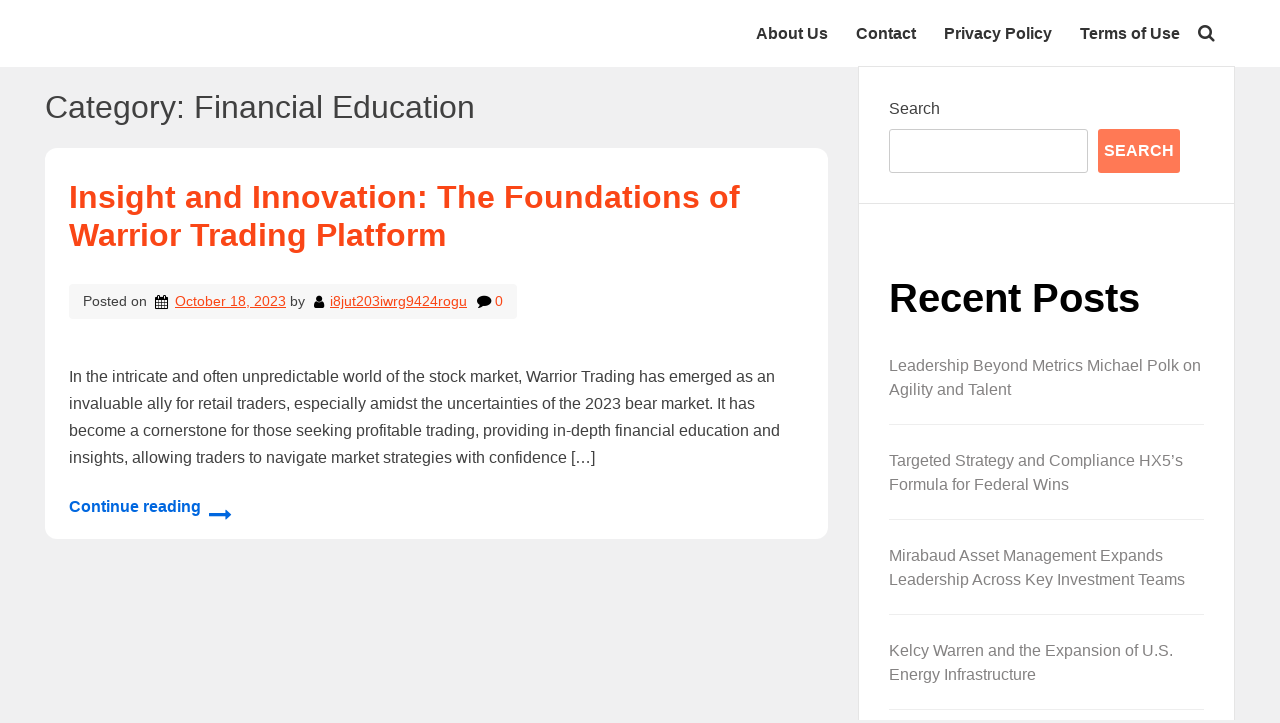

--- FILE ---
content_type: text/html; charset=UTF-8
request_url: https://robinmooreband.com/category/financial-education/
body_size: 14894
content:
<!doctype html>
<html lang="en-US">
<head>
	<meta charset="UTF-8">
	<meta name="viewport" content="width=device-width, initial-scale=1">
	<link rel="profile" href="https://gmpg.org/xfn/11">

	<title>Financial Education &#8211; Robin Moore Band</title>
<meta name='robots' content='max-image-preview:large' />
<link rel='dns-prefetch' href='//fonts.googleapis.com' />
<link rel="alternate" type="application/rss+xml" title="Robin Moore Band &raquo; Feed" href="https://robinmooreband.com/feed/" />
<link rel="alternate" type="application/rss+xml" title="Robin Moore Band &raquo; Comments Feed" href="https://robinmooreband.com/comments/feed/" />
<link rel="alternate" type="application/rss+xml" title="Robin Moore Band &raquo; Financial Education Category Feed" href="https://robinmooreband.com/category/financial-education/feed/" />
<style id='wp-img-auto-sizes-contain-inline-css'>
img:is([sizes=auto i],[sizes^="auto," i]){contain-intrinsic-size:3000px 1500px}
/*# sourceURL=wp-img-auto-sizes-contain-inline-css */
</style>
<style id='wp-emoji-styles-inline-css'>

	img.wp-smiley, img.emoji {
		display: inline !important;
		border: none !important;
		box-shadow: none !important;
		height: 1em !important;
		width: 1em !important;
		margin: 0 0.07em !important;
		vertical-align: -0.1em !important;
		background: none !important;
		padding: 0 !important;
	}
/*# sourceURL=wp-emoji-styles-inline-css */
</style>
<style id='wp-block-library-inline-css'>
:root{--wp-block-synced-color:#7a00df;--wp-block-synced-color--rgb:122,0,223;--wp-bound-block-color:var(--wp-block-synced-color);--wp-editor-canvas-background:#ddd;--wp-admin-theme-color:#007cba;--wp-admin-theme-color--rgb:0,124,186;--wp-admin-theme-color-darker-10:#006ba1;--wp-admin-theme-color-darker-10--rgb:0,107,160.5;--wp-admin-theme-color-darker-20:#005a87;--wp-admin-theme-color-darker-20--rgb:0,90,135;--wp-admin-border-width-focus:2px}@media (min-resolution:192dpi){:root{--wp-admin-border-width-focus:1.5px}}.wp-element-button{cursor:pointer}:root .has-very-light-gray-background-color{background-color:#eee}:root .has-very-dark-gray-background-color{background-color:#313131}:root .has-very-light-gray-color{color:#eee}:root .has-very-dark-gray-color{color:#313131}:root .has-vivid-green-cyan-to-vivid-cyan-blue-gradient-background{background:linear-gradient(135deg,#00d084,#0693e3)}:root .has-purple-crush-gradient-background{background:linear-gradient(135deg,#34e2e4,#4721fb 50%,#ab1dfe)}:root .has-hazy-dawn-gradient-background{background:linear-gradient(135deg,#faaca8,#dad0ec)}:root .has-subdued-olive-gradient-background{background:linear-gradient(135deg,#fafae1,#67a671)}:root .has-atomic-cream-gradient-background{background:linear-gradient(135deg,#fdd79a,#004a59)}:root .has-nightshade-gradient-background{background:linear-gradient(135deg,#330968,#31cdcf)}:root .has-midnight-gradient-background{background:linear-gradient(135deg,#020381,#2874fc)}:root{--wp--preset--font-size--normal:16px;--wp--preset--font-size--huge:42px}.has-regular-font-size{font-size:1em}.has-larger-font-size{font-size:2.625em}.has-normal-font-size{font-size:var(--wp--preset--font-size--normal)}.has-huge-font-size{font-size:var(--wp--preset--font-size--huge)}.has-text-align-center{text-align:center}.has-text-align-left{text-align:left}.has-text-align-right{text-align:right}.has-fit-text{white-space:nowrap!important}#end-resizable-editor-section{display:none}.aligncenter{clear:both}.items-justified-left{justify-content:flex-start}.items-justified-center{justify-content:center}.items-justified-right{justify-content:flex-end}.items-justified-space-between{justify-content:space-between}.screen-reader-text{border:0;clip-path:inset(50%);height:1px;margin:-1px;overflow:hidden;padding:0;position:absolute;width:1px;word-wrap:normal!important}.screen-reader-text:focus{background-color:#ddd;clip-path:none;color:#444;display:block;font-size:1em;height:auto;left:5px;line-height:normal;padding:15px 23px 14px;text-decoration:none;top:5px;width:auto;z-index:100000}html :where(.has-border-color){border-style:solid}html :where([style*=border-top-color]){border-top-style:solid}html :where([style*=border-right-color]){border-right-style:solid}html :where([style*=border-bottom-color]){border-bottom-style:solid}html :where([style*=border-left-color]){border-left-style:solid}html :where([style*=border-width]){border-style:solid}html :where([style*=border-top-width]){border-top-style:solid}html :where([style*=border-right-width]){border-right-style:solid}html :where([style*=border-bottom-width]){border-bottom-style:solid}html :where([style*=border-left-width]){border-left-style:solid}html :where(img[class*=wp-image-]){height:auto;max-width:100%}:where(figure){margin:0 0 1em}html :where(.is-position-sticky){--wp-admin--admin-bar--position-offset:var(--wp-admin--admin-bar--height,0px)}@media screen and (max-width:600px){html :where(.is-position-sticky){--wp-admin--admin-bar--position-offset:0px}}

/*# sourceURL=wp-block-library-inline-css */
</style><style id='wp-block-archives-inline-css'>
.wp-block-archives{box-sizing:border-box}.wp-block-archives-dropdown label{display:block}
/*# sourceURL=https://robinmooreband.com/wp-includes/blocks/archives/style.min.css */
</style>
<style id='wp-block-categories-inline-css'>
.wp-block-categories{box-sizing:border-box}.wp-block-categories.alignleft{margin-right:2em}.wp-block-categories.alignright{margin-left:2em}.wp-block-categories.wp-block-categories-dropdown.aligncenter{text-align:center}.wp-block-categories .wp-block-categories__label{display:block;width:100%}
/*# sourceURL=https://robinmooreband.com/wp-includes/blocks/categories/style.min.css */
</style>
<style id='wp-block-heading-inline-css'>
h1:where(.wp-block-heading).has-background,h2:where(.wp-block-heading).has-background,h3:where(.wp-block-heading).has-background,h4:where(.wp-block-heading).has-background,h5:where(.wp-block-heading).has-background,h6:where(.wp-block-heading).has-background{padding:1.25em 2.375em}h1.has-text-align-left[style*=writing-mode]:where([style*=vertical-lr]),h1.has-text-align-right[style*=writing-mode]:where([style*=vertical-rl]),h2.has-text-align-left[style*=writing-mode]:where([style*=vertical-lr]),h2.has-text-align-right[style*=writing-mode]:where([style*=vertical-rl]),h3.has-text-align-left[style*=writing-mode]:where([style*=vertical-lr]),h3.has-text-align-right[style*=writing-mode]:where([style*=vertical-rl]),h4.has-text-align-left[style*=writing-mode]:where([style*=vertical-lr]),h4.has-text-align-right[style*=writing-mode]:where([style*=vertical-rl]),h5.has-text-align-left[style*=writing-mode]:where([style*=vertical-lr]),h5.has-text-align-right[style*=writing-mode]:where([style*=vertical-rl]),h6.has-text-align-left[style*=writing-mode]:where([style*=vertical-lr]),h6.has-text-align-right[style*=writing-mode]:where([style*=vertical-rl]){rotate:180deg}
/*# sourceURL=https://robinmooreband.com/wp-includes/blocks/heading/style.min.css */
</style>
<style id='wp-block-latest-comments-inline-css'>
ol.wp-block-latest-comments{box-sizing:border-box;margin-left:0}:where(.wp-block-latest-comments:not([style*=line-height] .wp-block-latest-comments__comment)){line-height:1.1}:where(.wp-block-latest-comments:not([style*=line-height] .wp-block-latest-comments__comment-excerpt p)){line-height:1.8}.has-dates :where(.wp-block-latest-comments:not([style*=line-height])),.has-excerpts :where(.wp-block-latest-comments:not([style*=line-height])){line-height:1.5}.wp-block-latest-comments .wp-block-latest-comments{padding-left:0}.wp-block-latest-comments__comment{list-style:none;margin-bottom:1em}.has-avatars .wp-block-latest-comments__comment{list-style:none;min-height:2.25em}.has-avatars .wp-block-latest-comments__comment .wp-block-latest-comments__comment-excerpt,.has-avatars .wp-block-latest-comments__comment .wp-block-latest-comments__comment-meta{margin-left:3.25em}.wp-block-latest-comments__comment-excerpt p{font-size:.875em;margin:.36em 0 1.4em}.wp-block-latest-comments__comment-date{display:block;font-size:.75em}.wp-block-latest-comments .avatar,.wp-block-latest-comments__comment-avatar{border-radius:1.5em;display:block;float:left;height:2.5em;margin-right:.75em;width:2.5em}.wp-block-latest-comments[class*=-font-size] a,.wp-block-latest-comments[style*=font-size] a{font-size:inherit}
/*# sourceURL=https://robinmooreband.com/wp-includes/blocks/latest-comments/style.min.css */
</style>
<style id='wp-block-latest-posts-inline-css'>
.wp-block-latest-posts{box-sizing:border-box}.wp-block-latest-posts.alignleft{margin-right:2em}.wp-block-latest-posts.alignright{margin-left:2em}.wp-block-latest-posts.wp-block-latest-posts__list{list-style:none}.wp-block-latest-posts.wp-block-latest-posts__list li{clear:both;overflow-wrap:break-word}.wp-block-latest-posts.is-grid{display:flex;flex-wrap:wrap}.wp-block-latest-posts.is-grid li{margin:0 1.25em 1.25em 0;width:100%}@media (min-width:600px){.wp-block-latest-posts.columns-2 li{width:calc(50% - .625em)}.wp-block-latest-posts.columns-2 li:nth-child(2n){margin-right:0}.wp-block-latest-posts.columns-3 li{width:calc(33.33333% - .83333em)}.wp-block-latest-posts.columns-3 li:nth-child(3n){margin-right:0}.wp-block-latest-posts.columns-4 li{width:calc(25% - .9375em)}.wp-block-latest-posts.columns-4 li:nth-child(4n){margin-right:0}.wp-block-latest-posts.columns-5 li{width:calc(20% - 1em)}.wp-block-latest-posts.columns-5 li:nth-child(5n){margin-right:0}.wp-block-latest-posts.columns-6 li{width:calc(16.66667% - 1.04167em)}.wp-block-latest-posts.columns-6 li:nth-child(6n){margin-right:0}}:root :where(.wp-block-latest-posts.is-grid){padding:0}:root :where(.wp-block-latest-posts.wp-block-latest-posts__list){padding-left:0}.wp-block-latest-posts__post-author,.wp-block-latest-posts__post-date{display:block;font-size:.8125em}.wp-block-latest-posts__post-excerpt,.wp-block-latest-posts__post-full-content{margin-bottom:1em;margin-top:.5em}.wp-block-latest-posts__featured-image a{display:inline-block}.wp-block-latest-posts__featured-image img{height:auto;max-width:100%;width:auto}.wp-block-latest-posts__featured-image.alignleft{float:left;margin-right:1em}.wp-block-latest-posts__featured-image.alignright{float:right;margin-left:1em}.wp-block-latest-posts__featured-image.aligncenter{margin-bottom:1em;text-align:center}
/*# sourceURL=https://robinmooreband.com/wp-includes/blocks/latest-posts/style.min.css */
</style>
<style id='wp-block-search-inline-css'>
.wp-block-search__button{margin-left:10px;word-break:normal}.wp-block-search__button.has-icon{line-height:0}.wp-block-search__button svg{height:1.25em;min-height:24px;min-width:24px;width:1.25em;fill:currentColor;vertical-align:text-bottom}:where(.wp-block-search__button){border:1px solid #ccc;padding:6px 10px}.wp-block-search__inside-wrapper{display:flex;flex:auto;flex-wrap:nowrap;max-width:100%}.wp-block-search__label{width:100%}.wp-block-search.wp-block-search__button-only .wp-block-search__button{box-sizing:border-box;display:flex;flex-shrink:0;justify-content:center;margin-left:0;max-width:100%}.wp-block-search.wp-block-search__button-only .wp-block-search__inside-wrapper{min-width:0!important;transition-property:width}.wp-block-search.wp-block-search__button-only .wp-block-search__input{flex-basis:100%;transition-duration:.3s}.wp-block-search.wp-block-search__button-only.wp-block-search__searchfield-hidden,.wp-block-search.wp-block-search__button-only.wp-block-search__searchfield-hidden .wp-block-search__inside-wrapper{overflow:hidden}.wp-block-search.wp-block-search__button-only.wp-block-search__searchfield-hidden .wp-block-search__input{border-left-width:0!important;border-right-width:0!important;flex-basis:0;flex-grow:0;margin:0;min-width:0!important;padding-left:0!important;padding-right:0!important;width:0!important}:where(.wp-block-search__input){appearance:none;border:1px solid #949494;flex-grow:1;font-family:inherit;font-size:inherit;font-style:inherit;font-weight:inherit;letter-spacing:inherit;line-height:inherit;margin-left:0;margin-right:0;min-width:3rem;padding:8px;text-decoration:unset!important;text-transform:inherit}:where(.wp-block-search__button-inside .wp-block-search__inside-wrapper){background-color:#fff;border:1px solid #949494;box-sizing:border-box;padding:4px}:where(.wp-block-search__button-inside .wp-block-search__inside-wrapper) .wp-block-search__input{border:none;border-radius:0;padding:0 4px}:where(.wp-block-search__button-inside .wp-block-search__inside-wrapper) .wp-block-search__input:focus{outline:none}:where(.wp-block-search__button-inside .wp-block-search__inside-wrapper) :where(.wp-block-search__button){padding:4px 8px}.wp-block-search.aligncenter .wp-block-search__inside-wrapper{margin:auto}.wp-block[data-align=right] .wp-block-search.wp-block-search__button-only .wp-block-search__inside-wrapper{float:right}
/*# sourceURL=https://robinmooreband.com/wp-includes/blocks/search/style.min.css */
</style>
<style id='wp-block-group-inline-css'>
.wp-block-group{box-sizing:border-box}:where(.wp-block-group.wp-block-group-is-layout-constrained){position:relative}
/*# sourceURL=https://robinmooreband.com/wp-includes/blocks/group/style.min.css */
</style>
<style id='global-styles-inline-css'>
:root{--wp--preset--aspect-ratio--square: 1;--wp--preset--aspect-ratio--4-3: 4/3;--wp--preset--aspect-ratio--3-4: 3/4;--wp--preset--aspect-ratio--3-2: 3/2;--wp--preset--aspect-ratio--2-3: 2/3;--wp--preset--aspect-ratio--16-9: 16/9;--wp--preset--aspect-ratio--9-16: 9/16;--wp--preset--color--black: #000000;--wp--preset--color--cyan-bluish-gray: #abb8c3;--wp--preset--color--white: #ffffff;--wp--preset--color--pale-pink: #f78da7;--wp--preset--color--vivid-red: #cf2e2e;--wp--preset--color--luminous-vivid-orange: #ff6900;--wp--preset--color--luminous-vivid-amber: #fcb900;--wp--preset--color--light-green-cyan: #7bdcb5;--wp--preset--color--vivid-green-cyan: #00d084;--wp--preset--color--pale-cyan-blue: #8ed1fc;--wp--preset--color--vivid-cyan-blue: #0693e3;--wp--preset--color--vivid-purple: #9b51e0;--wp--preset--gradient--vivid-cyan-blue-to-vivid-purple: linear-gradient(135deg,rgb(6,147,227) 0%,rgb(155,81,224) 100%);--wp--preset--gradient--light-green-cyan-to-vivid-green-cyan: linear-gradient(135deg,rgb(122,220,180) 0%,rgb(0,208,130) 100%);--wp--preset--gradient--luminous-vivid-amber-to-luminous-vivid-orange: linear-gradient(135deg,rgb(252,185,0) 0%,rgb(255,105,0) 100%);--wp--preset--gradient--luminous-vivid-orange-to-vivid-red: linear-gradient(135deg,rgb(255,105,0) 0%,rgb(207,46,46) 100%);--wp--preset--gradient--very-light-gray-to-cyan-bluish-gray: linear-gradient(135deg,rgb(238,238,238) 0%,rgb(169,184,195) 100%);--wp--preset--gradient--cool-to-warm-spectrum: linear-gradient(135deg,rgb(74,234,220) 0%,rgb(151,120,209) 20%,rgb(207,42,186) 40%,rgb(238,44,130) 60%,rgb(251,105,98) 80%,rgb(254,248,76) 100%);--wp--preset--gradient--blush-light-purple: linear-gradient(135deg,rgb(255,206,236) 0%,rgb(152,150,240) 100%);--wp--preset--gradient--blush-bordeaux: linear-gradient(135deg,rgb(254,205,165) 0%,rgb(254,45,45) 50%,rgb(107,0,62) 100%);--wp--preset--gradient--luminous-dusk: linear-gradient(135deg,rgb(255,203,112) 0%,rgb(199,81,192) 50%,rgb(65,88,208) 100%);--wp--preset--gradient--pale-ocean: linear-gradient(135deg,rgb(255,245,203) 0%,rgb(182,227,212) 50%,rgb(51,167,181) 100%);--wp--preset--gradient--electric-grass: linear-gradient(135deg,rgb(202,248,128) 0%,rgb(113,206,126) 100%);--wp--preset--gradient--midnight: linear-gradient(135deg,rgb(2,3,129) 0%,rgb(40,116,252) 100%);--wp--preset--font-size--small: 13px;--wp--preset--font-size--medium: 20px;--wp--preset--font-size--large: 36px;--wp--preset--font-size--x-large: 42px;--wp--preset--spacing--20: 0.44rem;--wp--preset--spacing--30: 0.67rem;--wp--preset--spacing--40: 1rem;--wp--preset--spacing--50: 1.5rem;--wp--preset--spacing--60: 2.25rem;--wp--preset--spacing--70: 3.38rem;--wp--preset--spacing--80: 5.06rem;--wp--preset--shadow--natural: 6px 6px 9px rgba(0, 0, 0, 0.2);--wp--preset--shadow--deep: 12px 12px 50px rgba(0, 0, 0, 0.4);--wp--preset--shadow--sharp: 6px 6px 0px rgba(0, 0, 0, 0.2);--wp--preset--shadow--outlined: 6px 6px 0px -3px rgb(255, 255, 255), 6px 6px rgb(0, 0, 0);--wp--preset--shadow--crisp: 6px 6px 0px rgb(0, 0, 0);}:where(.is-layout-flex){gap: 0.5em;}:where(.is-layout-grid){gap: 0.5em;}body .is-layout-flex{display: flex;}.is-layout-flex{flex-wrap: wrap;align-items: center;}.is-layout-flex > :is(*, div){margin: 0;}body .is-layout-grid{display: grid;}.is-layout-grid > :is(*, div){margin: 0;}:where(.wp-block-columns.is-layout-flex){gap: 2em;}:where(.wp-block-columns.is-layout-grid){gap: 2em;}:where(.wp-block-post-template.is-layout-flex){gap: 1.25em;}:where(.wp-block-post-template.is-layout-grid){gap: 1.25em;}.has-black-color{color: var(--wp--preset--color--black) !important;}.has-cyan-bluish-gray-color{color: var(--wp--preset--color--cyan-bluish-gray) !important;}.has-white-color{color: var(--wp--preset--color--white) !important;}.has-pale-pink-color{color: var(--wp--preset--color--pale-pink) !important;}.has-vivid-red-color{color: var(--wp--preset--color--vivid-red) !important;}.has-luminous-vivid-orange-color{color: var(--wp--preset--color--luminous-vivid-orange) !important;}.has-luminous-vivid-amber-color{color: var(--wp--preset--color--luminous-vivid-amber) !important;}.has-light-green-cyan-color{color: var(--wp--preset--color--light-green-cyan) !important;}.has-vivid-green-cyan-color{color: var(--wp--preset--color--vivid-green-cyan) !important;}.has-pale-cyan-blue-color{color: var(--wp--preset--color--pale-cyan-blue) !important;}.has-vivid-cyan-blue-color{color: var(--wp--preset--color--vivid-cyan-blue) !important;}.has-vivid-purple-color{color: var(--wp--preset--color--vivid-purple) !important;}.has-black-background-color{background-color: var(--wp--preset--color--black) !important;}.has-cyan-bluish-gray-background-color{background-color: var(--wp--preset--color--cyan-bluish-gray) !important;}.has-white-background-color{background-color: var(--wp--preset--color--white) !important;}.has-pale-pink-background-color{background-color: var(--wp--preset--color--pale-pink) !important;}.has-vivid-red-background-color{background-color: var(--wp--preset--color--vivid-red) !important;}.has-luminous-vivid-orange-background-color{background-color: var(--wp--preset--color--luminous-vivid-orange) !important;}.has-luminous-vivid-amber-background-color{background-color: var(--wp--preset--color--luminous-vivid-amber) !important;}.has-light-green-cyan-background-color{background-color: var(--wp--preset--color--light-green-cyan) !important;}.has-vivid-green-cyan-background-color{background-color: var(--wp--preset--color--vivid-green-cyan) !important;}.has-pale-cyan-blue-background-color{background-color: var(--wp--preset--color--pale-cyan-blue) !important;}.has-vivid-cyan-blue-background-color{background-color: var(--wp--preset--color--vivid-cyan-blue) !important;}.has-vivid-purple-background-color{background-color: var(--wp--preset--color--vivid-purple) !important;}.has-black-border-color{border-color: var(--wp--preset--color--black) !important;}.has-cyan-bluish-gray-border-color{border-color: var(--wp--preset--color--cyan-bluish-gray) !important;}.has-white-border-color{border-color: var(--wp--preset--color--white) !important;}.has-pale-pink-border-color{border-color: var(--wp--preset--color--pale-pink) !important;}.has-vivid-red-border-color{border-color: var(--wp--preset--color--vivid-red) !important;}.has-luminous-vivid-orange-border-color{border-color: var(--wp--preset--color--luminous-vivid-orange) !important;}.has-luminous-vivid-amber-border-color{border-color: var(--wp--preset--color--luminous-vivid-amber) !important;}.has-light-green-cyan-border-color{border-color: var(--wp--preset--color--light-green-cyan) !important;}.has-vivid-green-cyan-border-color{border-color: var(--wp--preset--color--vivid-green-cyan) !important;}.has-pale-cyan-blue-border-color{border-color: var(--wp--preset--color--pale-cyan-blue) !important;}.has-vivid-cyan-blue-border-color{border-color: var(--wp--preset--color--vivid-cyan-blue) !important;}.has-vivid-purple-border-color{border-color: var(--wp--preset--color--vivid-purple) !important;}.has-vivid-cyan-blue-to-vivid-purple-gradient-background{background: var(--wp--preset--gradient--vivid-cyan-blue-to-vivid-purple) !important;}.has-light-green-cyan-to-vivid-green-cyan-gradient-background{background: var(--wp--preset--gradient--light-green-cyan-to-vivid-green-cyan) !important;}.has-luminous-vivid-amber-to-luminous-vivid-orange-gradient-background{background: var(--wp--preset--gradient--luminous-vivid-amber-to-luminous-vivid-orange) !important;}.has-luminous-vivid-orange-to-vivid-red-gradient-background{background: var(--wp--preset--gradient--luminous-vivid-orange-to-vivid-red) !important;}.has-very-light-gray-to-cyan-bluish-gray-gradient-background{background: var(--wp--preset--gradient--very-light-gray-to-cyan-bluish-gray) !important;}.has-cool-to-warm-spectrum-gradient-background{background: var(--wp--preset--gradient--cool-to-warm-spectrum) !important;}.has-blush-light-purple-gradient-background{background: var(--wp--preset--gradient--blush-light-purple) !important;}.has-blush-bordeaux-gradient-background{background: var(--wp--preset--gradient--blush-bordeaux) !important;}.has-luminous-dusk-gradient-background{background: var(--wp--preset--gradient--luminous-dusk) !important;}.has-pale-ocean-gradient-background{background: var(--wp--preset--gradient--pale-ocean) !important;}.has-electric-grass-gradient-background{background: var(--wp--preset--gradient--electric-grass) !important;}.has-midnight-gradient-background{background: var(--wp--preset--gradient--midnight) !important;}.has-small-font-size{font-size: var(--wp--preset--font-size--small) !important;}.has-medium-font-size{font-size: var(--wp--preset--font-size--medium) !important;}.has-large-font-size{font-size: var(--wp--preset--font-size--large) !important;}.has-x-large-font-size{font-size: var(--wp--preset--font-size--x-large) !important;}
/*# sourceURL=global-styles-inline-css */
</style>

<style id='classic-theme-styles-inline-css'>
/*! This file is auto-generated */
.wp-block-button__link{color:#fff;background-color:#32373c;border-radius:9999px;box-shadow:none;text-decoration:none;padding:calc(.667em + 2px) calc(1.333em + 2px);font-size:1.125em}.wp-block-file__button{background:#32373c;color:#fff;text-decoration:none}
/*# sourceURL=/wp-includes/css/classic-themes.min.css */
</style>
<link rel='stylesheet' id='contact-form-7-css' href='https://robinmooreband.com/wp-content/plugins/contact-form-7/includes/css/styles.css?ver=5.5.3' media='all' />
<link rel='stylesheet' id='niceblog-open-sans-css' href='https://fonts.googleapis.com/css?family=Raleway%3A100%2C100i%2C200%2C200i%2C300%2C300i%2C400%2C400i%2C500%2C500i%2C600%2C600i%2C700%2C700i%2C800%2C800i%2C900%2C900i&#038;ver=1.0' media='all' />
<link rel='stylesheet' id='Bootstrap-style-css' href='https://robinmooreband.com/wp-content/themes/niceblog/css/bootstrap.min.css?ver=3.4.1' media='all' />
<link rel='stylesheet' id='font-awesome-css' href='https://robinmooreband.com/wp-content/themes/niceblog/css/font-awesome-4.7.0/css/font-awesome.min.css?ver=4.7.0' media='all' />
<link rel='stylesheet' id='niceblog-style-css' href='https://robinmooreband.com/wp-content/themes/niceblog/style.css?ver=6e0728ebb67d668afa587a54f804e703' media='all' />
<script src="https://robinmooreband.com/wp-includes/js/jquery/jquery.min.js?ver=3.7.1" id="jquery-core-js"></script>
<script src="https://robinmooreband.com/wp-includes/js/jquery/jquery-migrate.min.js?ver=3.4.1" id="jquery-migrate-js"></script>
<link rel="https://api.w.org/" href="https://robinmooreband.com/wp-json/" /><link rel="alternate" title="JSON" type="application/json" href="https://robinmooreband.com/wp-json/wp/v2/categories/172" /><link rel="EditURI" type="application/rsd+xml" title="RSD" href="https://robinmooreband.com/xmlrpc.php?rsd" />
</head>

<body data-rsssl=1 class="archive category category-financial-education category-172 wp-theme-niceblog hfeed">


<div id="page" class="site">
	<a class="skip-link screen-reader-text" href="#primary">Skip to content</a>

		<header id="masthead" class="site-header">
		
			<div class="container">
		
				<div class="row align-items-center">
			
					<div class="col-sm-3 logo-section">
						<div class="site-branding">
															<p class="site-title"><a href="https://robinmooreband.com/" rel="home">Robin Moore Band</a></p>
																<p class="site-description">the man and the music</p>
													</div><!-- .site-branding -->
					</div>
					
					<div class="col-sm-9 navigation">
						<nav id="site-navigation" class="main-navigation">							
							<div id="primary-menu" class="menu"><ul>
<li class="page_item page-item-12"><a href="https://robinmooreband.com/about-us/">About Us</a></li>
<li class="page_item page-item-10"><a href="https://robinmooreband.com/contact/">Contact</a></li>
<li class="page_item page-item-6"><a href="https://robinmooreband.com/privacy-policy-2/">Privacy Policy</a></li>
<li class="page_item page-item-7"><a href="https://robinmooreband.com/terms-of-use/">Terms of Use</a></li>
</ul></div>
							<a class="search-icon" href="javascript:;"><span class=""><i class="fa fa-search"></i></span></a>
							<button class="menu-toggle" aria-controls="primary-menu" aria-expanded="false">
								<span class="menu-bar"></span>
								<span class="menu-bar"></span>
								<span class="menu-bar"></span>
							</button>
						</nav><!-- #site-navigation -->						
					</div>
				
				</div><!-- #row -->
			</div>
		
		</header><!-- #masthead -->

	<div class="niceblog-search-form">	
		<button class="close_search">X</button>
		<form role="search" method="get" class="search-form" action="https://robinmooreband.com/">
				<label>
					<span class="screen-reader-text">Search for:</span>
					<input type="search" class="search-field" placeholder="Search &hellip;" value="" name="s" />
				</label>
				<input type="submit" class="search-submit" value="Search" />
			</form>		
	</div>

	<div class="container">
	

<div class="row">
	<div class="col-md-8 col-xs-12">
		<div id="primary" class="content-area">
			<main id="main" class="site-main" role="main">

			
				<header class="page-header">
					<h1 class="page-title">Category: <span>Financial Education</span></h1>				</header><!-- .page-header -->

				
<article id="post-607" class="post-607 post type-post status-publish format-standard hentry category-financial-education category-trustpilot-reviews">
	<header class="entry-header">
		<h2 class="entry-title"><a href="https://robinmooreband.com/insight-and-innovation-the-foundations-of-warrior-trading-platform/" rel="bookmark">Insight and Innovation: The Foundations of Warrior Trading Platform</a></h2>			<div class="entry-meta">
				<span class="posted-on">Posted on <a href="https://robinmooreband.com/insight-and-innovation-the-foundations-of-warrior-trading-platform/" rel="bookmark"><time class="entry-date published" datetime="2023-10-18T01:29:30+00:00">October 18, 2023</time><time class="updated" datetime="2023-10-18T01:30:32+00:00">October 18, 2023</time></a></span><span class="byline"> by <span class="author vcard"><a class="url fn n" href="https://robinmooreband.com/author/i8jut203iwrg9424rogu/">i8jut203iwrg9424rogu</a></span></span><span class="Comment_num"><i class="fa fa-comment"></i> 0</span>			</div><!-- .entry-meta -->
			</header><!-- .entry-header -->

	
	<div class="entry-content">
		<p>In the intricate and often unpredictable world of the stock market, Warrior Trading has emerged as an invaluable ally for retail traders, especially amidst the uncertainties of the 2023 bear market. It has become a cornerstone for those seeking profitable trading, providing in-depth financial education and insights, allowing traders to navigate market strategies with confidence [&hellip;]</p>
<a class="btn-style-1" href="">Continue reading</a>	</div><!-- .entry-content -->
	
	</article><!-- #post-607 -->

			</main><!-- #main -->
		</div><!-- #primary -->
	</div><!--col-md-8 col-xs-12 -->


<div class="col-md-4 col-xs-12" >
<aside id="secondary" class="widget-area">
	<section id="block-2" class="widget widget_block widget_search"><form role="search" method="get" action="https://robinmooreband.com/" class="wp-block-search__button-outside wp-block-search__text-button wp-block-search"    ><label class="wp-block-search__label" for="wp-block-search__input-1" >Search</label><div class="wp-block-search__inside-wrapper" ><input class="wp-block-search__input" id="wp-block-search__input-1" placeholder="" value="" type="search" name="s" required /><button aria-label="Search" class="wp-block-search__button wp-element-button" type="submit" >Search</button></div></form></section><section id="block-3" class="widget widget_block"><div class="wp-block-group"><div class="wp-block-group__inner-container is-layout-flow wp-block-group-is-layout-flow"><h2 class="wp-block-heading">Recent Posts</h2><ul class="wp-block-latest-posts__list wp-block-latest-posts"><li><a class="wp-block-latest-posts__post-title" href="https://robinmooreband.com/leadership-beyond-metrics-michael-polk-on-agility-and-talent/">Leadership Beyond Metrics Michael Polk on Agility and Talent</a></li>
<li><a class="wp-block-latest-posts__post-title" href="https://robinmooreband.com/targeted-strategy-and-compliance-hx5s-formula-for-federal-wins/">Targeted Strategy and Compliance HX5’s Formula for Federal Wins</a></li>
<li><a class="wp-block-latest-posts__post-title" href="https://robinmooreband.com/mirabaud-asset-management-expands-leadership-across-key-investment-teams/">Mirabaud Asset Management Expands Leadership Across Key Investment Teams</a></li>
<li><a class="wp-block-latest-posts__post-title" href="https://robinmooreband.com/kelcy-warren-and-the-expansion-of-u-s-energy-infrastructure/">Kelcy Warren and the Expansion of U.S. Energy Infrastructure</a></li>
<li><a class="wp-block-latest-posts__post-title" href="https://robinmooreband.com/building-resilient-organizations-what-executives-can-learn-from-michael-polk-at-newell-brands/">Building Resilient Organizations: What Executives Can Learn from Michael Polk at Newell Brands</a></li>
</ul></div></div></section><section id="block-4" class="widget widget_block"><div class="wp-block-group"><div class="wp-block-group__inner-container is-layout-flow wp-block-group-is-layout-flow"><h2 class="wp-block-heading">Recent Comments</h2><ol class="wp-block-latest-comments"><li class="wp-block-latest-comments__comment"><article><footer class="wp-block-latest-comments__comment-meta"><a class="wp-block-latest-comments__comment-author" href="https://wordpress.org/">A WordPress Commenter</a> on <a class="wp-block-latest-comments__comment-link" href="https://robinmooreband.com/hello-world/#comment-1">Change is challenging</a></footer></article></li></ol></div></div></section><section id="block-5" class="widget widget_block"><div class="wp-block-group"><div class="wp-block-group__inner-container is-layout-flow wp-block-group-is-layout-flow"><h2 class="wp-block-heading">Archives</h2><ul class="wp-block-archives-list wp-block-archives">	<li><a href='https://robinmooreband.com/2025/12/'>December 2025</a></li>
	<li><a href='https://robinmooreband.com/2025/11/'>November 2025</a></li>
	<li><a href='https://robinmooreband.com/2025/10/'>October 2025</a></li>
	<li><a href='https://robinmooreband.com/2025/09/'>September 2025</a></li>
	<li><a href='https://robinmooreband.com/2025/08/'>August 2025</a></li>
	<li><a href='https://robinmooreband.com/2025/07/'>July 2025</a></li>
	<li><a href='https://robinmooreband.com/2025/06/'>June 2025</a></li>
	<li><a href='https://robinmooreband.com/2025/05/'>May 2025</a></li>
	<li><a href='https://robinmooreband.com/2025/04/'>April 2025</a></li>
	<li><a href='https://robinmooreband.com/2025/03/'>March 2025</a></li>
	<li><a href='https://robinmooreband.com/2025/02/'>February 2025</a></li>
	<li><a href='https://robinmooreband.com/2025/01/'>January 2025</a></li>
	<li><a href='https://robinmooreband.com/2024/12/'>December 2024</a></li>
	<li><a href='https://robinmooreband.com/2024/11/'>November 2024</a></li>
	<li><a href='https://robinmooreband.com/2024/10/'>October 2024</a></li>
	<li><a href='https://robinmooreband.com/2024/09/'>September 2024</a></li>
	<li><a href='https://robinmooreband.com/2024/08/'>August 2024</a></li>
	<li><a href='https://robinmooreband.com/2024/07/'>July 2024</a></li>
	<li><a href='https://robinmooreband.com/2024/06/'>June 2024</a></li>
	<li><a href='https://robinmooreband.com/2024/05/'>May 2024</a></li>
	<li><a href='https://robinmooreband.com/2024/04/'>April 2024</a></li>
	<li><a href='https://robinmooreband.com/2024/03/'>March 2024</a></li>
	<li><a href='https://robinmooreband.com/2024/02/'>February 2024</a></li>
	<li><a href='https://robinmooreband.com/2024/01/'>January 2024</a></li>
	<li><a href='https://robinmooreband.com/2023/12/'>December 2023</a></li>
	<li><a href='https://robinmooreband.com/2023/11/'>November 2023</a></li>
	<li><a href='https://robinmooreband.com/2023/10/'>October 2023</a></li>
	<li><a href='https://robinmooreband.com/2023/09/'>September 2023</a></li>
	<li><a href='https://robinmooreband.com/2023/08/'>August 2023</a></li>
	<li><a href='https://robinmooreband.com/2023/07/'>July 2023</a></li>
	<li><a href='https://robinmooreband.com/2023/06/'>June 2023</a></li>
	<li><a href='https://robinmooreband.com/2023/05/'>May 2023</a></li>
	<li><a href='https://robinmooreband.com/2023/04/'>April 2023</a></li>
	<li><a href='https://robinmooreband.com/2023/03/'>March 2023</a></li>
	<li><a href='https://robinmooreband.com/2023/02/'>February 2023</a></li>
	<li><a href='https://robinmooreband.com/2023/01/'>January 2023</a></li>
	<li><a href='https://robinmooreband.com/2022/12/'>December 2022</a></li>
	<li><a href='https://robinmooreband.com/2022/11/'>November 2022</a></li>
	<li><a href='https://robinmooreband.com/2022/10/'>October 2022</a></li>
	<li><a href='https://robinmooreband.com/2022/09/'>September 2022</a></li>
	<li><a href='https://robinmooreband.com/2022/08/'>August 2022</a></li>
	<li><a href='https://robinmooreband.com/2022/07/'>July 2022</a></li>
	<li><a href='https://robinmooreband.com/2022/06/'>June 2022</a></li>
	<li><a href='https://robinmooreband.com/2022/05/'>May 2022</a></li>
	<li><a href='https://robinmooreband.com/2022/04/'>April 2022</a></li>
	<li><a href='https://robinmooreband.com/2022/03/'>March 2022</a></li>
	<li><a href='https://robinmooreband.com/2022/02/'>February 2022</a></li>
	<li><a href='https://robinmooreband.com/2022/01/'>January 2022</a></li>
</ul></div></div></section><section id="block-6" class="widget widget_block"><div class="wp-block-group"><div class="wp-block-group__inner-container is-layout-flow wp-block-group-is-layout-flow"><h2 class="wp-block-heading">Categories</h2><ul class="wp-block-categories-list wp-block-categories">	<li class="cat-item cat-item-212"><a href="https://robinmooreband.com/category/1-home-deposit-scheme/">1% Home Deposit Scheme</a>
</li>
	<li class="cat-item cat-item-263"><a href="https://robinmooreband.com/category/a-rating/">A+ rating</a>
</li>
	<li class="cat-item cat-item-368"><a href="https://robinmooreband.com/category/abdul-latif-jameel/">Abdul Latif Jameel</a>
</li>
	<li class="cat-item cat-item-245"><a href="https://robinmooreband.com/category/activist-investor/">Activist Investor</a>
</li>
	<li class="cat-item cat-item-330"><a href="https://robinmooreband.com/category/alj-motorsport/">ALJ Motorsport</a>
</li>
	<li class="cat-item cat-item-378"><a href="https://robinmooreband.com/category/alumnus/">alumnus</a>
</li>
	<li class="cat-item cat-item-237"><a href="https://robinmooreband.com/category/american-council-of-life-insurers/">American Council of Life Insurers</a>
</li>
	<li class="cat-item cat-item-45"><a href="https://robinmooreband.com/category/american-food/">American Food</a>
</li>
	<li class="cat-item cat-item-137"><a href="https://robinmooreband.com/category/american-institutions/">American institutions</a>
</li>
	<li class="cat-item cat-item-329"><a href="https://robinmooreband.com/category/american-symphony-orchestra/">American Symphony Orchestra</a>
</li>
	<li class="cat-item cat-item-178"><a href="https://robinmooreband.com/category/app/">app</a>
</li>
	<li class="cat-item cat-item-294"><a href="https://robinmooreband.com/category/aromatherapy-solutions/">Aromatherapy Solutions</a>
</li>
	<li class="cat-item cat-item-349"><a href="https://robinmooreband.com/category/art-university/">Art University</a>
</li>
	<li class="cat-item cat-item-334"><a href="https://robinmooreband.com/category/artist/">artist</a>
</li>
	<li class="cat-item cat-item-351"><a href="https://robinmooreband.com/category/artist-management/">artist management</a>
</li>
	<li class="cat-item cat-item-352"><a href="https://robinmooreband.com/category/artists/">artists</a>
</li>
	<li class="cat-item cat-item-269"><a href="https://robinmooreband.com/category/attorney/">Attorney</a>
</li>
	<li class="cat-item cat-item-198"><a href="https://robinmooreband.com/category/automotive-sector/">automotive sector</a>
</li>
	<li class="cat-item cat-item-372"><a href="https://robinmooreband.com/category/aviation-sector/">aviation sector</a>
</li>
	<li class="cat-item cat-item-98"><a href="https://robinmooreband.com/category/bank/">Bank</a>
</li>
	<li class="cat-item cat-item-328"><a href="https://robinmooreband.com/category/bard-college/">Bard College</a>
</li>
	<li class="cat-item cat-item-15"><a href="https://robinmooreband.com/category/baseball/">Baseball</a>
</li>
	<li class="cat-item cat-item-235"><a href="https://robinmooreband.com/category/best-day-trading-courses-list/">Best Day Trading Courses List</a>
</li>
	<li class="cat-item cat-item-6"><a href="https://robinmooreband.com/category/billionaire/">Billionaire</a>
</li>
	<li class="cat-item cat-item-297"><a href="https://robinmooreband.com/category/brainchild/">brainchild</a>
</li>
	<li class="cat-item cat-item-131"><a href="https://robinmooreband.com/category/branding/">Branding</a>
</li>
	<li class="cat-item cat-item-156"><a href="https://robinmooreband.com/category/brokerage-platform/">Brokerage Platform</a>
</li>
	<li class="cat-item cat-item-239"><a href="https://robinmooreband.com/category/business/">Business</a>
</li>
	<li class="cat-item cat-item-59"><a href="https://robinmooreband.com/category/business-investments/">Business Investments</a>
</li>
	<li class="cat-item cat-item-12"><a href="https://robinmooreband.com/category/business-leader/">Business Leader</a>
</li>
	<li class="cat-item cat-item-74"><a href="https://robinmooreband.com/category/campus/">Campus</a>
</li>
	<li class="cat-item cat-item-154"><a href="https://robinmooreband.com/category/cap-code/">CAP Code</a>
</li>
	<li class="cat-item cat-item-369"><a href="https://robinmooreband.com/category/career/">career</a>
</li>
	<li class="cat-item cat-item-80"><a href="https://robinmooreband.com/category/cascade-systems/">Cascade Systems</a>
</li>
	<li class="cat-item cat-item-7"><a href="https://robinmooreband.com/category/ceo/">CEO</a>
</li>
	<li class="cat-item cat-item-260"><a href="https://robinmooreband.com/category/certified-pure-therapeutic-grade/">Certified Pure Therapeutic Grade</a>
</li>
	<li class="cat-item cat-item-252"><a href="https://robinmooreband.com/category/chandlers-ford/">Chandler’s Ford</a>
</li>
	<li class="cat-item cat-item-216"><a href="https://robinmooreband.com/category/chatmeter/">Chatmeter</a>
</li>
	<li class="cat-item cat-item-174"><a href="https://robinmooreband.com/category/childhood-abuse/">Childhood Abuse</a>
</li>
	<li class="cat-item cat-item-339"><a href="https://robinmooreband.com/category/classical-music/">classical music</a>
</li>
	<li class="cat-item cat-item-50"><a href="https://robinmooreband.com/category/cloud-computing/">Cloud Computing</a>
</li>
	<li class="cat-item cat-item-184"><a href="https://robinmooreband.com/category/cohabitating/">Cohabitating</a>
</li>
	<li class="cat-item cat-item-191"><a href="https://robinmooreband.com/category/coins/">Coins</a>
</li>
	<li class="cat-item cat-item-366"><a href="https://robinmooreband.com/category/college-education/">college education</a>
</li>
	<li class="cat-item cat-item-220"><a href="https://robinmooreband.com/category/commercial-real-estate/">Commercial Real Estate</a>
</li>
	<li class="cat-item cat-item-232"><a href="https://robinmooreband.com/category/community/">Community</a>
</li>
	<li class="cat-item cat-item-18"><a href="https://robinmooreband.com/category/community-leader/">Community Leader</a>
</li>
	<li class="cat-item cat-item-112"><a href="https://robinmooreband.com/category/company/">Company</a>
</li>
	<li class="cat-item cat-item-279"><a href="https://robinmooreband.com/category/conductor/">conductor</a>
</li>
	<li class="cat-item cat-item-132"><a href="https://robinmooreband.com/category/consulting-services/">Consulting Services</a>
</li>
	<li class="cat-item cat-item-218"><a href="https://robinmooreband.com/category/creator/">Creator</a>
</li>
	<li class="cat-item cat-item-305"><a href="https://robinmooreband.com/category/cryptocurrency/">Cryptocurrency</a>
</li>
	<li class="cat-item cat-item-222"><a href="https://robinmooreband.com/category/cryptocurrency-trading/">Cryptocurrency Trading</a>
</li>
	<li class="cat-item cat-item-24"><a href="https://robinmooreband.com/category/cushman-wakefield/">Cushman &amp; Wakefield</a>
</li>
	<li class="cat-item cat-item-323"><a href="https://robinmooreband.com/category/cutting-edge-technology/">cutting-edge technology</a>
</li>
	<li class="cat-item cat-item-336"><a href="https://robinmooreband.com/category/data-protection/">data protection</a>
</li>
	<li class="cat-item cat-item-196"><a href="https://robinmooreband.com/category/dating-reality-show/">dating reality show</a>
</li>
	<li class="cat-item cat-item-283"><a href="https://robinmooreband.com/category/day-trader/">Day Trader</a>
</li>
	<li class="cat-item cat-item-159"><a href="https://robinmooreband.com/category/day-trading/">Day Trading</a>
</li>
	<li class="cat-item cat-item-241"><a href="https://robinmooreband.com/category/day-trading-courses/">Day Trading Courses</a>
</li>
	<li class="cat-item cat-item-79"><a href="https://robinmooreband.com/category/decarbonization/">Decarbonization</a>
</li>
	<li class="cat-item cat-item-130"><a href="https://robinmooreband.com/category/denim-jacket/">Denim Jacket</a>
</li>
	<li class="cat-item cat-item-335"><a href="https://robinmooreband.com/category/digital-age/">digital age</a>
</li>
	<li class="cat-item cat-item-17"><a href="https://robinmooreband.com/category/direct-selling/">Direct Selling</a>
</li>
	<li class="cat-item cat-item-85"><a href="https://robinmooreband.com/category/director/">Director</a>
</li>
	<li class="cat-item cat-item-268"><a href="https://robinmooreband.com/category/drug-offenses/">Drug Offenses</a>
</li>
	<li class="cat-item cat-item-16"><a href="https://robinmooreband.com/category/e-commerce/">E-Commerce</a>
</li>
	<li class="cat-item cat-item-2"><a href="https://robinmooreband.com/category/e-commerce-company/">e-commerce company</a>
</li>
	<li class="cat-item cat-item-10"><a href="https://robinmooreband.com/category/east-ohio-regional-hospital/">East Ohio Regional Hospital</a>
</li>
	<li class="cat-item cat-item-152"><a href="https://robinmooreband.com/category/easy-shopping/">Easy Shopping</a>
</li>
	<li class="cat-item cat-item-307"><a href="https://robinmooreband.com/category/eco-friendly-corporate-practices/">Eco-Friendly Corporate Practices</a>
</li>
	<li class="cat-item cat-item-136"><a href="https://robinmooreband.com/category/edgard-corona/">Edgard Corona</a>
</li>
	<li class="cat-item cat-item-61"><a href="https://robinmooreband.com/category/education/">Education</a>
</li>
	<li class="cat-item cat-item-325"><a href="https://robinmooreband.com/category/education-and-music/">education and music</a>
</li>
	<li class="cat-item cat-item-240"><a href="https://robinmooreband.com/category/education-excellence/">Education Excellence</a>
</li>
	<li class="cat-item cat-item-344"><a href="https://robinmooreband.com/category/education-reform/">education reform</a>
</li>
	<li class="cat-item cat-item-214"><a href="https://robinmooreband.com/category/educational-institution/">educational institution</a>
</li>
	<li class="cat-item cat-item-280"><a href="https://robinmooreband.com/category/educational-landscape/">educational landscape</a>
</li>
	<li class="cat-item cat-item-278"><a href="https://robinmooreband.com/category/educator/">educator</a>
</li>
	<li class="cat-item cat-item-267"><a href="https://robinmooreband.com/category/employee-development/">Employee Development</a>
</li>
	<li class="cat-item cat-item-371"><a href="https://robinmooreband.com/category/employment/">employment</a>
</li>
	<li class="cat-item cat-item-311"><a href="https://robinmooreband.com/category/energy-exploration/">Energy Exploration</a>
</li>
	<li class="cat-item cat-item-270"><a href="https://robinmooreband.com/category/energy-industry/">Energy Industry</a>
</li>
	<li class="cat-item cat-item-262"><a href="https://robinmooreband.com/category/energy-market/">Energy Market</a>
</li>
	<li class="cat-item cat-item-83"><a href="https://robinmooreband.com/category/entertainment/">Entertainment</a>
</li>
	<li class="cat-item cat-item-340"><a href="https://robinmooreband.com/category/entertainment-industry/">entertainment industry</a>
</li>
	<li class="cat-item cat-item-350"><a href="https://robinmooreband.com/category/entrepreneurship/">Entrepreneurship</a>
</li>
	<li class="cat-item cat-item-258"><a href="https://robinmooreband.com/category/environmental-stewardship/">Environmental Stewardship</a>
</li>
	<li class="cat-item cat-item-227"><a href="https://robinmooreband.com/category/estate-charges/">Estate Charges</a>
</li>
	<li class="cat-item cat-item-49"><a href="https://robinmooreband.com/category/exchange-server/">Exchange Server</a>
</li>
	<li class="cat-item cat-item-223"><a href="https://robinmooreband.com/category/expotrade/">ExpoTrade</a>
</li>
	<li class="cat-item cat-item-377"><a href="https://robinmooreband.com/category/fashion/">fashion</a>
</li>
	<li class="cat-item cat-item-73"><a href="https://robinmooreband.com/category/fashion-art-school/">fashion art school</a>
</li>
	<li class="cat-item cat-item-376"><a href="https://robinmooreband.com/category/fashion-designer/">fashion designer</a>
</li>
	<li class="cat-item cat-item-146"><a href="https://robinmooreband.com/category/film-producer/">Film Producer</a>
</li>
	<li class="cat-item cat-item-320"><a href="https://robinmooreband.com/category/finance/">Finance</a>
</li>
	<li class="cat-item cat-item-379"><a href="https://robinmooreband.com/category/finance-and-economics/">finance and economics</a>
</li>
	<li class="cat-item cat-item-77"><a href="https://robinmooreband.com/category/financial-analysis-services/">Financial Analysis Services</a>
</li>
	<li class="cat-item cat-item-172 current-cat"><a aria-current="page" href="https://robinmooreband.com/category/financial-education/">Financial Education</a>
</li>
	<li class="cat-item cat-item-19"><a href="https://robinmooreband.com/category/financial-expert/">Financial Expert</a>
</li>
	<li class="cat-item cat-item-187"><a href="https://robinmooreband.com/category/financial-mentor/">Financial Mentor</a>
</li>
	<li class="cat-item cat-item-358"><a href="https://robinmooreband.com/category/financial-returns/">financial returns</a>
</li>
	<li class="cat-item cat-item-332"><a href="https://robinmooreband.com/category/fitness/">Fitness</a>
</li>
	<li class="cat-item cat-item-331"><a href="https://robinmooreband.com/category/fitness-brands/">fitness brands</a>
</li>
	<li class="cat-item cat-item-210"><a href="https://robinmooreband.com/category/flood-insurance/">Flood Insurance</a>
</li>
	<li class="cat-item cat-item-29"><a href="https://robinmooreband.com/category/football/">Football</a>
</li>
	<li class="cat-item cat-item-40"><a href="https://robinmooreband.com/category/footwear/">Footwear</a>
</li>
	<li class="cat-item cat-item-21"><a href="https://robinmooreband.com/category/forex-education/">Forex Education</a>
</li>
	<li class="cat-item cat-item-68"><a href="https://robinmooreband.com/category/founder/">Founder</a>
</li>
	<li class="cat-item cat-item-356"><a href="https://robinmooreband.com/category/fraudulent-schemes/">fraudulent schemes</a>
</li>
	<li class="cat-item cat-item-228"><a href="https://robinmooreband.com/category/futurologist/">Futurologist</a>
</li>
	<li class="cat-item cat-item-288"><a href="https://robinmooreband.com/category/gas-investment/">Gas Investment</a>
</li>
	<li class="cat-item cat-item-271"><a href="https://robinmooreband.com/category/gas-investment-projects/">Gas Investment Projects</a>
</li>
	<li class="cat-item cat-item-312"><a href="https://robinmooreband.com/category/gas-operations/">Gas Operations</a>
</li>
	<li class="cat-item cat-item-247"><a href="https://robinmooreband.com/category/gazundering/">Gazundering</a>
</li>
	<li class="cat-item cat-item-261"><a href="https://robinmooreband.com/category/general/">General</a>
</li>
	<li class="cat-item cat-item-287"><a href="https://robinmooreband.com/category/glenigans-april-index/">Glenigans April Index</a>
</li>
	<li class="cat-item cat-item-347"><a href="https://robinmooreband.com/category/global-expansion/">Global expansion</a>
</li>
	<li class="cat-item cat-item-192"><a href="https://robinmooreband.com/category/gold/">Gold</a>
</li>
	<li class="cat-item cat-item-28"><a href="https://robinmooreband.com/category/government-and-politics/">Government and Politics</a>
</li>
	<li class="cat-item cat-item-314"><a href="https://robinmooreband.com/category/greycoat-real-estate/">Greycoat Real Estate</a>
</li>
	<li class="cat-item cat-item-255"><a href="https://robinmooreband.com/category/gulf-coast-western/">Gulf Coast Western</a>
</li>
	<li class="cat-item cat-item-253"><a href="https://robinmooreband.com/category/gulf-coast-western-industry/">Gulf Coast Western Industry</a>
</li>
	<li class="cat-item cat-item-246"><a href="https://robinmooreband.com/category/halifax/">Halifax</a>
</li>
	<li class="cat-item cat-item-140"><a href="https://robinmooreband.com/category/haroldo-jacobovicz/">Haroldo Jacobovicz</a>
</li>
	<li class="cat-item cat-item-309"><a href="https://robinmooreband.com/category/healing-hands-foundation/">Healing Hands Foundation</a>
</li>
	<li class="cat-item cat-item-315"><a href="https://robinmooreband.com/category/health/">Health</a>
</li>
	<li class="cat-item cat-item-70"><a href="https://robinmooreband.com/category/healthcare-industry/">healthcare industry</a>
</li>
	<li class="cat-item cat-item-69"><a href="https://robinmooreband.com/category/healthcare-services/">healthcare services</a>
</li>
	<li class="cat-item cat-item-364"><a href="https://robinmooreband.com/category/higher-education/">higher education</a>
</li>
	<li class="cat-item cat-item-147"><a href="https://robinmooreband.com/category/hollywood-stars/">Hollywood Stars</a>
</li>
	<li class="cat-item cat-item-180"><a href="https://robinmooreband.com/category/home-prices/">Home Prices</a>
</li>
	<li class="cat-item cat-item-185"><a href="https://robinmooreband.com/category/homenow/">HomeNow</a>
</li>
	<li class="cat-item cat-item-201"><a href="https://robinmooreband.com/category/horror-enthusiast/">Horror Enthusiast</a>
</li>
	<li class="cat-item cat-item-71"><a href="https://robinmooreband.com/category/hospice-care/">Hospice care</a>
</li>
	<li class="cat-item cat-item-281"><a href="https://robinmooreband.com/category/housing-crises/">Housing Crises</a>
</li>
	<li class="cat-item cat-item-124"><a href="https://robinmooreband.com/category/housing-industry/">Housing Industry</a>
</li>
	<li class="cat-item cat-item-188"><a href="https://robinmooreband.com/category/housing-market/">Housing Market</a>
</li>
	<li class="cat-item cat-item-181"><a href="https://robinmooreband.com/category/housing-options/">Housing Options</a>
</li>
	<li class="cat-item cat-item-122"><a href="https://robinmooreband.com/category/how-to-day-trade/">How to Day Trade</a>
</li>
	<li class="cat-item cat-item-215"><a href="https://robinmooreband.com/category/hybrid-models/">Hybrid Models</a>
</li>
	<li class="cat-item cat-item-205"><a href="https://robinmooreband.com/category/iconic-shows/">iconic shows</a>
</li>
	<li class="cat-item cat-item-23"><a href="https://robinmooreband.com/category/immigration/">Immigration</a>
</li>
	<li class="cat-item cat-item-324"><a href="https://robinmooreband.com/category/independent-representative/">independent representative</a>
</li>
	<li class="cat-item cat-item-359"><a href="https://robinmooreband.com/category/industry/">industry</a>
</li>
	<li class="cat-item cat-item-333"><a href="https://robinmooreband.com/category/influential-figure/">influential figure</a>
</li>
	<li class="cat-item cat-item-250"><a href="https://robinmooreband.com/category/instagram/">Instagram</a>
</li>
	<li class="cat-item cat-item-35"><a href="https://robinmooreband.com/category/interactive-online-education/">Interactive Online Education</a>
</li>
	<li class="cat-item cat-item-177"><a href="https://robinmooreband.com/category/investment/">investment</a>
</li>
	<li class="cat-item cat-item-360"><a href="https://robinmooreband.com/category/investment-firm/">investment firm</a>
</li>
	<li class="cat-item cat-item-374"><a href="https://robinmooreband.com/category/investment-landscape/">investment landscape</a>
</li>
	<li class="cat-item cat-item-189"><a href="https://robinmooreband.com/category/investment-manager/">Investment Manager</a>
</li>
	<li class="cat-item cat-item-308"><a href="https://robinmooreband.com/category/investment-opportunity/">Investment Opportunity</a>
</li>
	<li class="cat-item cat-item-20"><a href="https://robinmooreband.com/category/investor/">Investor</a>
</li>
	<li class="cat-item cat-item-176"><a href="https://robinmooreband.com/category/junk-silver/">junk silver</a>
</li>
	<li class="cat-item cat-item-284"><a href="https://robinmooreband.com/category/justice-and-advocacy/">Justice and Advocacy</a>
</li>
	<li class="cat-item cat-item-207"><a href="https://robinmooreband.com/category/latin-music/">Latin music</a>
</li>
	<li class="cat-item cat-item-206"><a href="https://robinmooreband.com/category/latin-music-industry/">Latin Music Industry</a>
</li>
	<li class="cat-item cat-item-103"><a href="https://robinmooreband.com/category/lawyer/">Lawyer</a>
</li>
	<li class="cat-item cat-item-326"><a href="https://robinmooreband.com/category/leadership/">leadership</a>
</li>
	<li class="cat-item cat-item-242"><a href="https://robinmooreband.com/category/legal-advocacy/">Legal Advocacy</a>
</li>
	<li class="cat-item cat-item-105"><a href="https://robinmooreband.com/category/legal-systems/">legal systems</a>
</li>
	<li class="cat-item cat-item-4"><a href="https://robinmooreband.com/category/legit-business/">legit business</a>
</li>
	<li class="cat-item cat-item-200"><a href="https://robinmooreband.com/category/legitimacy/">Legitimacy</a>
</li>
	<li class="cat-item cat-item-106"><a href="https://robinmooreband.com/category/legitimate-business/">legitimate business</a>
</li>
	<li class="cat-item cat-item-234"><a href="https://robinmooreband.com/category/legitimate-business-model/">legitimate business model</a>
</li>
	<li class="cat-item cat-item-265"><a href="https://robinmooreband.com/category/legitimate-company/">legitimate company</a>
</li>
	<li class="cat-item cat-item-342"><a href="https://robinmooreband.com/category/lifestyle/">Lifestyle</a>
</li>
	<li class="cat-item cat-item-264"><a href="https://robinmooreband.com/category/london-housing-market/">London Housing Market</a>
</li>
	<li class="cat-item cat-item-9"><a href="https://robinmooreband.com/category/louisiana-solar-energy-society/">Louisiana Solar Energy Society</a>
</li>
	<li class="cat-item cat-item-182"><a href="https://robinmooreband.com/category/lynden-hills/">Lynden Hills</a>
</li>
	<li class="cat-item cat-item-318"><a href="https://robinmooreband.com/category/lyrics/">lyrics</a>
</li>
	<li class="cat-item cat-item-322"><a href="https://robinmooreband.com/category/magnum-real-estate/">Magnum Real Estate</a>
</li>
	<li class="cat-item cat-item-367"><a href="https://robinmooreband.com/category/market-research/">Market Research</a>
</li>
	<li class="cat-item cat-item-100"><a href="https://robinmooreband.com/category/marketing/">Marketing</a>
</li>
	<li class="cat-item cat-item-229"><a href="https://robinmooreband.com/category/marketing-your-start-up/">Marketing your start-up</a>
</li>
	<li class="cat-item cat-item-306"><a href="https://robinmooreband.com/category/marketplace/">Marketplace</a>
</li>
	<li class="cat-item cat-item-345"><a href="https://robinmooreband.com/category/match-group/">Match Group</a>
</li>
	<li class="cat-item cat-item-66"><a href="https://robinmooreband.com/category/medical-conditions/">medical conditions</a>
</li>
	<li class="cat-item cat-item-129"><a href="https://robinmooreband.com/category/mens-fashion/">Men&#039;s Fashion</a>
</li>
	<li class="cat-item cat-item-193"><a href="https://robinmooreband.com/category/metals/">Metals</a>
</li>
	<li class="cat-item cat-item-27"><a href="https://robinmooreband.com/category/mobile-app/">Mobile App</a>
</li>
	<li class="cat-item cat-item-213"><a href="https://robinmooreband.com/category/mortgage-plans/">Mortgage Plans</a>
</li>
	<li class="cat-item cat-item-169"><a href="https://robinmooreband.com/category/mortgages/">Mortgages</a>
</li>
	<li class="cat-item cat-item-3"><a href="https://robinmooreband.com/category/multi-level-marketing/">Multi Level Marketing</a>
</li>
	<li class="cat-item cat-item-327"><a href="https://robinmooreband.com/category/music/">music</a>
</li>
	<li class="cat-item cat-item-319"><a href="https://robinmooreband.com/category/music-industry/">music industry</a>
</li>
	<li class="cat-item cat-item-341"><a href="https://robinmooreband.com/category/music-landscape/">music landscape</a>
</li>
	<li class="cat-item cat-item-55"><a href="https://robinmooreband.com/category/musical-career/">Musical career</a>
</li>
	<li class="cat-item cat-item-272"><a href="https://robinmooreband.com/category/natural-essential-oils/">Natural Essential Oils</a>
</li>
	<li class="cat-item cat-item-141"><a href="https://robinmooreband.com/category/netflix/">Netflix</a>
</li>
	<li class="cat-item cat-item-153"><a href="https://robinmooreband.com/category/nonchalant-style/">Nonchalant Style</a>
</li>
	<li class="cat-item cat-item-97"><a href="https://robinmooreband.com/category/northstar-capital-group/">NorthStar Capital Group</a>
</li>
	<li class="cat-item cat-item-310"><a href="https://robinmooreband.com/category/nutritional-supplements/">Nutritional Supplements</a>
</li>
	<li class="cat-item cat-item-221"><a href="https://robinmooreband.com/category/office-buildings/">Office Buildings</a>
</li>
	<li class="cat-item cat-item-256"><a href="https://robinmooreband.com/category/oil-exploration/">Oil Exploration</a>
</li>
	<li class="cat-item cat-item-257"><a href="https://robinmooreband.com/category/oil-industry/">Oil Industry</a>
</li>
	<li class="cat-item cat-item-266"><a href="https://robinmooreband.com/category/oil-investments/">Oil Investments</a>
</li>
	<li class="cat-item cat-item-254"><a href="https://robinmooreband.com/category/oil-ventures/">Oil Ventures</a>
</li>
	<li class="cat-item cat-item-95"><a href="https://robinmooreband.com/category/omelet-pizzas/">Omelet Pizzas</a>
</li>
	<li class="cat-item cat-item-338"><a href="https://robinmooreband.com/category/online-dating/">online dating</a>
</li>
	<li class="cat-item cat-item-337"><a href="https://robinmooreband.com/category/online-dating-industry/">online dating industry</a>
</li>
	<li class="cat-item cat-item-34"><a href="https://robinmooreband.com/category/online-education-services/">Online Education Services</a>
</li>
	<li class="cat-item cat-item-22"><a href="https://robinmooreband.com/category/online-forex-education/">Online Forex Education</a>
</li>
	<li class="cat-item cat-item-94"><a href="https://robinmooreband.com/category/online-order/">Online Order</a>
</li>
	<li class="cat-item cat-item-39"><a href="https://robinmooreband.com/category/online-shopping/">Online Shopping</a>
</li>
	<li class="cat-item cat-item-179"><a href="https://robinmooreband.com/category/only-a-pavement-away/">Only a Pavement Away</a>
</li>
	<li class="cat-item cat-item-107"><a href="https://robinmooreband.com/category/organizations/">organizations</a>
</li>
	<li class="cat-item cat-item-244"><a href="https://robinmooreband.com/category/parkinsons-disease/">Parkinson’s Disease</a>
</li>
	<li class="cat-item cat-item-348"><a href="https://robinmooreband.com/category/partnerships/">partnerships</a>
</li>
	<li class="cat-item cat-item-5"><a href="https://robinmooreband.com/category/philanthropist/">Philanthropist</a>
</li>
	<li class="cat-item cat-item-353"><a href="https://robinmooreband.com/category/philanthropy/">philanthropy</a>
</li>
	<li class="cat-item cat-item-44"><a href="https://robinmooreband.com/category/pizza-and-ice-cream/">Pizza and Ice Cream</a>
</li>
	<li class="cat-item cat-item-203"><a href="https://robinmooreband.com/category/producer/">producer</a>
</li>
	<li class="cat-item cat-item-354"><a href="https://robinmooreband.com/category/properties/">properties</a>
</li>
	<li class="cat-item cat-item-362"><a href="https://robinmooreband.com/category/property/">property</a>
</li>
	<li class="cat-item cat-item-293"><a href="https://robinmooreband.com/category/property-industry-eye/">Property Industry Eye</a>
</li>
	<li class="cat-item cat-item-164"><a href="https://robinmooreband.com/category/property-investment/">Property Investment</a>
</li>
	<li class="cat-item cat-item-125"><a href="https://robinmooreband.com/category/property-market/">Property Market</a>
</li>
	<li class="cat-item cat-item-303"><a href="https://robinmooreband.com/category/propertymark/">Propertymark</a>
</li>
	<li class="cat-item cat-item-243"><a href="https://robinmooreband.com/category/public-service/">Public Service</a>
</li>
	<li class="cat-item cat-item-224"><a href="https://robinmooreband.com/category/puerto-rican-artist/">Puerto Rican artist</a>
</li>
	<li class="cat-item cat-item-248"><a href="https://robinmooreband.com/category/puerto-rican-rapper/">Puerto Rican rapper</a>
</li>
	<li class="cat-item cat-item-108"><a href="https://robinmooreband.com/category/rape-victims/">Rape Victims</a>
</li>
	<li class="cat-item cat-item-195"><a href="https://robinmooreband.com/category/rare-coins/">Rare Coins</a>
</li>
	<li class="cat-item cat-item-31"><a href="https://robinmooreband.com/category/real-estate/">Real Estate</a>
</li>
	<li class="cat-item cat-item-155"><a href="https://robinmooreband.com/category/real-estate-experts/">Real Estate Experts</a>
</li>
	<li class="cat-item cat-item-290"><a href="https://robinmooreband.com/category/real-estate-industry/">real estate industry</a>
</li>
	<li class="cat-item cat-item-291"><a href="https://robinmooreband.com/category/real-estate-landscape/">real estate landscape</a>
</li>
	<li class="cat-item cat-item-289"><a href="https://robinmooreband.com/category/real-estate-market/">real estate market</a>
</li>
	<li class="cat-item cat-item-321"><a href="https://robinmooreband.com/category/real-estate-sector/">real estate sector</a>
</li>
	<li class="cat-item cat-item-300"><a href="https://robinmooreband.com/category/reality-show/">reality show</a>
</li>
	<li class="cat-item cat-item-317"><a href="https://robinmooreband.com/category/reality-television/">reality television</a>
</li>
	<li class="cat-item cat-item-276"><a href="https://robinmooreband.com/category/reality-tv-shows/">reality TV shows</a>
</li>
	<li class="cat-item cat-item-226"><a href="https://robinmooreband.com/category/reggaeton/">reggaeton</a>
</li>
	<li class="cat-item cat-item-249"><a href="https://robinmooreband.com/category/reggaeton-artist/">reggaeton artist</a>
</li>
	<li class="cat-item cat-item-302"><a href="https://robinmooreband.com/category/renewable-energy-initiative/">Renewable Energy Initiative</a>
</li>
	<li class="cat-item cat-item-165"><a href="https://robinmooreband.com/category/rental-prices/">Rental Prices</a>
</li>
	<li class="cat-item cat-item-251"><a href="https://robinmooreband.com/category/rental-scams/">Rental Scams</a>
</li>
	<li class="cat-item cat-item-225"><a href="https://robinmooreband.com/category/rising-star/">rising star</a>
</li>
	<li class="cat-item cat-item-295"><a href="https://robinmooreband.com/category/roman-chamomile/">Roman Chamomile</a>
</li>
	<li class="cat-item cat-item-361"><a href="https://robinmooreband.com/category/scam/">scam</a>
</li>
	<li class="cat-item cat-item-277"><a href="https://robinmooreband.com/category/scholar/">scholar</a>
</li>
	<li class="cat-item cat-item-231"><a href="https://robinmooreband.com/category/school/">School</a>
</li>
	<li class="cat-item cat-item-373"><a href="https://robinmooreband.com/category/services/">Services</a>
</li>
	<li class="cat-item cat-item-138"><a href="https://robinmooreband.com/category/sexual-assault-service-providers/">Sexual assault service providers</a>
</li>
	<li class="cat-item cat-item-38"><a href="https://robinmooreband.com/category/shoes/">Shoes</a>
</li>
	<li class="cat-item cat-item-194"><a href="https://robinmooreband.com/category/silver-coins/">Silver Coins</a>
</li>
	<li class="cat-item cat-item-375"><a href="https://robinmooreband.com/category/skills/">skills</a>
</li>
	<li class="cat-item cat-item-273"><a href="https://robinmooreband.com/category/skin-care-routine/">Skin Care Routine</a>
</li>
	<li class="cat-item cat-item-118"><a href="https://robinmooreband.com/category/smart-fit/">Smart Fit</a>
</li>
	<li class="cat-item cat-item-298"><a href="https://robinmooreband.com/category/smartphone-landscape/">smartphone landscape</a>
</li>
	<li class="cat-item cat-item-30"><a href="https://robinmooreband.com/category/soccer/">Soccer</a>
</li>
	<li class="cat-item cat-item-208"><a href="https://robinmooreband.com/category/songwriter/">songwriter</a>
</li>
	<li class="cat-item cat-item-285"><a href="https://robinmooreband.com/category/special-legal-counsel/">Special Legal Counsel</a>
</li>
	<li class="cat-item cat-item-170"><a href="https://robinmooreband.com/category/specialized-services/">Specialized Services</a>
</li>
	<li class="cat-item cat-item-14"><a href="https://robinmooreband.com/category/sports/">Sports</a>
</li>
	<li class="cat-item cat-item-60"><a href="https://robinmooreband.com/category/startup-accelerator/">StartUp Accelerator</a>
</li>
	<li class="cat-item cat-item-286"><a href="https://robinmooreband.com/category/stock-trading/">Stock Trading</a>
</li>
	<li class="cat-item cat-item-204"><a href="https://robinmooreband.com/category/storyteller/">storyteller</a>
</li>
	<li class="cat-item cat-item-357"><a href="https://robinmooreband.com/category/strategy/">strategy</a>
</li>
	<li class="cat-item cat-item-363"><a href="https://robinmooreband.com/category/student-loan/">student loan</a>
</li>
	<li class="cat-item cat-item-72"><a href="https://robinmooreband.com/category/students/">Students</a>
</li>
	<li class="cat-item cat-item-11"><a href="https://robinmooreband.com/category/surgeon/">Surgeon</a>
</li>
	<li class="cat-item cat-item-296"><a href="https://robinmooreband.com/category/tech-industry/">tech industry</a>
</li>
	<li class="cat-item cat-item-301"><a href="https://robinmooreband.com/category/technology/">Technology</a>
</li>
	<li class="cat-item cat-item-26"><a href="https://robinmooreband.com/category/technology-expert/">Technology Expert</a>
</li>
	<li class="cat-item cat-item-219"><a href="https://robinmooreband.com/category/television-producer/">Television Producer</a>
</li>
	<li class="cat-item cat-item-78"><a href="https://robinmooreband.com/category/tenants/">Tenants</a>
</li>
	<li class="cat-item cat-item-47"><a href="https://robinmooreband.com/category/terminal-software-systems/">Terminal Software Systems</a>
</li>
	<li class="cat-item cat-item-8"><a href="https://robinmooreband.com/category/the-greenhouse-project/">The GreenHouse Project</a>
</li>
	<li class="cat-item cat-item-282"><a href="https://robinmooreband.com/category/the-market-oracle/">The Market Oracle</a>
</li>
	<li class="cat-item cat-item-96"><a href="https://robinmooreband.com/category/the-road-to-wealth/">The Road to Wealth</a>
</li>
	<li class="cat-item cat-item-199"><a href="https://robinmooreband.com/category/toyota/">Toyota</a>
</li>
	<li class="cat-item cat-item-186"><a href="https://robinmooreband.com/category/trading-guide/">Trading Guide</a>
</li>
	<li class="cat-item cat-item-190"><a href="https://robinmooreband.com/category/trading-guru/">Trading Gurú</a>
</li>
	<li class="cat-item cat-item-158"><a href="https://robinmooreband.com/category/trading-on-youtube/">Trading On YouTube</a>
</li>
	<li class="cat-item cat-item-123"><a href="https://robinmooreband.com/category/trading-platform/">Trading Platform</a>
</li>
	<li class="cat-item cat-item-217"><a href="https://robinmooreband.com/category/trading-psychology/">Trading Psychology</a>
</li>
	<li class="cat-item cat-item-202"><a href="https://robinmooreband.com/category/trailblazer/">trailblazer</a>
</li>
	<li class="cat-item cat-item-370"><a href="https://robinmooreband.com/category/training-programs/">training programs</a>
</li>
	<li class="cat-item cat-item-275"><a href="https://robinmooreband.com/category/true-master/">true master</a>
</li>
	<li class="cat-item cat-item-299"><a href="https://robinmooreband.com/category/true-mastermind/">true mastermind</a>
</li>
	<li class="cat-item cat-item-171"><a href="https://robinmooreband.com/category/trustpilot-reviews/">Trustpilot Reviews</a>
</li>
	<li class="cat-item cat-item-148"><a href="https://robinmooreband.com/category/tv-executive/">TV Executive</a>
</li>
	<li class="cat-item cat-item-175"><a href="https://robinmooreband.com/category/u-s-silver-coin/">U.S. silver coin</a>
</li>
	<li class="cat-item cat-item-304"><a href="https://robinmooreband.com/category/uk-housing-market/">UK Housing Market</a>
</li>
	<li class="cat-item cat-item-211"><a href="https://robinmooreband.com/category/uk-housing-minister/">UK Housing Minister</a>
</li>
	<li class="cat-item cat-item-292"><a href="https://robinmooreband.com/category/uk-housing-sector/">UK Housing Sector</a>
</li>
	<li class="cat-item cat-item-313"><a href="https://robinmooreband.com/category/uk-property-market/">UK Property Market</a>
</li>
	<li class="cat-item cat-item-1"><a href="https://robinmooreband.com/category/uncategorized/">Uncategorized</a>
</li>
	<li class="cat-item cat-item-230"><a href="https://robinmooreband.com/category/university/">university</a>
</li>
	<li class="cat-item cat-item-355"><a href="https://robinmooreband.com/category/urban-living/">urban living</a>
</li>
	<li class="cat-item cat-item-238"><a href="https://robinmooreband.com/category/us-department-of-health-and-human-services/">US Department of Health and Human Services</a>
</li>
	<li class="cat-item cat-item-346"><a href="https://robinmooreband.com/category/user-experience/">user experience</a>
</li>
	<li class="cat-item cat-item-197"><a href="https://robinmooreband.com/category/vehicles/">vehicles</a>
</li>
	<li class="cat-item cat-item-58"><a href="https://robinmooreband.com/category/venture-capital/">Venture Capital</a>
</li>
	<li class="cat-item cat-item-51"><a href="https://robinmooreband.com/category/virtual-wallets/">Virtual Wallets</a>
</li>
	<li class="cat-item cat-item-46"><a href="https://robinmooreband.com/category/virtusa-corporation/">Virtusa Corporation</a>
</li>
	<li class="cat-item cat-item-274"><a href="https://robinmooreband.com/category/visionary/">visionary</a>
</li>
	<li class="cat-item cat-item-316"><a href="https://robinmooreband.com/category/visionary-producer/">visionary producer</a>
</li>
	<li class="cat-item cat-item-157"><a href="https://robinmooreband.com/category/warrior-charts/">Warrior Charts</a>
</li>
	<li class="cat-item cat-item-236"><a href="https://robinmooreband.com/category/warrior-trading-news/">Warrior Trading News</a>
</li>
	<li class="cat-item cat-item-41"><a href="https://robinmooreband.com/category/waste-management/">Waste management</a>
</li>
	<li class="cat-item cat-item-57"><a href="https://robinmooreband.com/category/wealth-management-expert/">Wealth Management Expert</a>
</li>
	<li class="cat-item cat-item-259"><a href="https://robinmooreband.com/category/wellness-advocates/">Wellness Advocates</a>
</li>
	<li class="cat-item cat-item-13"><a href="https://robinmooreband.com/category/womens-shoes/">Women&#039;s Shoes</a>
</li>
	<li class="cat-item cat-item-233"><a href="https://robinmooreband.com/category/world-class-education/">world-class education</a>
</li>
	<li class="cat-item cat-item-89"><a href="https://robinmooreband.com/category/writer/">Writer</a>
</li>
</ul></div></div></section></aside><!-- #secondary -->
</div><!-- .col-md-4>-->
</div><!-- .row -->
</div><!-- #content -->
</div><!-- #page -->
</div><!-- .container -->

<div class="container-fluid footer-main">
<div class="container">

	<footer id="colophon" class="site-footer">
		<div class="site-info">
			<p> <a href="https://7io.co/" rel="designer">7io</a> </p>
		</div><!-- .site-info -->
	</footer><!-- #colophon -->

</div><!-- #container -->
</div><!-- #container-fluid -->

<script type="speculationrules">
{"prefetch":[{"source":"document","where":{"and":[{"href_matches":"/*"},{"not":{"href_matches":["/wp-*.php","/wp-admin/*","/wp-content/uploads/*","/wp-content/*","/wp-content/plugins/*","/wp-content/themes/niceblog/*","/*\\?(.+)"]}},{"not":{"selector_matches":"a[rel~=\"nofollow\"]"}},{"not":{"selector_matches":".no-prefetch, .no-prefetch a"}}]},"eagerness":"conservative"}]}
</script>
<script src="https://robinmooreband.com/wp-includes/js/dist/vendor/wp-polyfill.min.js?ver=3.15.0" id="wp-polyfill-js"></script>
<script id="contact-form-7-js-extra">
var wpcf7 = {"api":{"root":"https://robinmooreband.com/wp-json/","namespace":"contact-form-7/v1"}};
//# sourceURL=contact-form-7-js-extra
</script>
<script src="https://robinmooreband.com/wp-content/plugins/contact-form-7/includes/js/index.js?ver=5.5.3" id="contact-form-7-js"></script>
<script src="https://robinmooreband.com/wp-content/plugins/wplegalpages/admin/js/jquery.cookie.min.js?ver=2.7.2" id="wp-legal-pages-jquery-cookie-js"></script>
<script src="https://robinmooreband.com/wp-content/themes/niceblog/js/navigation.js?ver=0.1" id="niceblog-navigation-js"></script>
<script src="https://robinmooreband.com/wp-content/themes/niceblog/js/bootstrap.min.js?ver=3.4.1" id="bootstrap-js-js"></script>
<script src="https://robinmooreband.com/wp-content/themes/niceblog/js/niceblog-custom-js.js?ver=0.1" id="niceblog-custom-js-js"></script>
<script id="wp-emoji-settings" type="application/json">
{"baseUrl":"https://s.w.org/images/core/emoji/17.0.2/72x72/","ext":".png","svgUrl":"https://s.w.org/images/core/emoji/17.0.2/svg/","svgExt":".svg","source":{"concatemoji":"https://robinmooreband.com/wp-includes/js/wp-emoji-release.min.js?ver=6e0728ebb67d668afa587a54f804e703"}}
</script>
<script type="module">
/*! This file is auto-generated */
const a=JSON.parse(document.getElementById("wp-emoji-settings").textContent),o=(window._wpemojiSettings=a,"wpEmojiSettingsSupports"),s=["flag","emoji"];function i(e){try{var t={supportTests:e,timestamp:(new Date).valueOf()};sessionStorage.setItem(o,JSON.stringify(t))}catch(e){}}function c(e,t,n){e.clearRect(0,0,e.canvas.width,e.canvas.height),e.fillText(t,0,0);t=new Uint32Array(e.getImageData(0,0,e.canvas.width,e.canvas.height).data);e.clearRect(0,0,e.canvas.width,e.canvas.height),e.fillText(n,0,0);const a=new Uint32Array(e.getImageData(0,0,e.canvas.width,e.canvas.height).data);return t.every((e,t)=>e===a[t])}function p(e,t){e.clearRect(0,0,e.canvas.width,e.canvas.height),e.fillText(t,0,0);var n=e.getImageData(16,16,1,1);for(let e=0;e<n.data.length;e++)if(0!==n.data[e])return!1;return!0}function u(e,t,n,a){switch(t){case"flag":return n(e,"\ud83c\udff3\ufe0f\u200d\u26a7\ufe0f","\ud83c\udff3\ufe0f\u200b\u26a7\ufe0f")?!1:!n(e,"\ud83c\udde8\ud83c\uddf6","\ud83c\udde8\u200b\ud83c\uddf6")&&!n(e,"\ud83c\udff4\udb40\udc67\udb40\udc62\udb40\udc65\udb40\udc6e\udb40\udc67\udb40\udc7f","\ud83c\udff4\u200b\udb40\udc67\u200b\udb40\udc62\u200b\udb40\udc65\u200b\udb40\udc6e\u200b\udb40\udc67\u200b\udb40\udc7f");case"emoji":return!a(e,"\ud83e\u1fac8")}return!1}function f(e,t,n,a){let r;const o=(r="undefined"!=typeof WorkerGlobalScope&&self instanceof WorkerGlobalScope?new OffscreenCanvas(300,150):document.createElement("canvas")).getContext("2d",{willReadFrequently:!0}),s=(o.textBaseline="top",o.font="600 32px Arial",{});return e.forEach(e=>{s[e]=t(o,e,n,a)}),s}function r(e){var t=document.createElement("script");t.src=e,t.defer=!0,document.head.appendChild(t)}a.supports={everything:!0,everythingExceptFlag:!0},new Promise(t=>{let n=function(){try{var e=JSON.parse(sessionStorage.getItem(o));if("object"==typeof e&&"number"==typeof e.timestamp&&(new Date).valueOf()<e.timestamp+604800&&"object"==typeof e.supportTests)return e.supportTests}catch(e){}return null}();if(!n){if("undefined"!=typeof Worker&&"undefined"!=typeof OffscreenCanvas&&"undefined"!=typeof URL&&URL.createObjectURL&&"undefined"!=typeof Blob)try{var e="postMessage("+f.toString()+"("+[JSON.stringify(s),u.toString(),c.toString(),p.toString()].join(",")+"));",a=new Blob([e],{type:"text/javascript"});const r=new Worker(URL.createObjectURL(a),{name:"wpTestEmojiSupports"});return void(r.onmessage=e=>{i(n=e.data),r.terminate(),t(n)})}catch(e){}i(n=f(s,u,c,p))}t(n)}).then(e=>{for(const n in e)a.supports[n]=e[n],a.supports.everything=a.supports.everything&&a.supports[n],"flag"!==n&&(a.supports.everythingExceptFlag=a.supports.everythingExceptFlag&&a.supports[n]);var t;a.supports.everythingExceptFlag=a.supports.everythingExceptFlag&&!a.supports.flag,a.supports.everything||((t=a.source||{}).concatemoji?r(t.concatemoji):t.wpemoji&&t.twemoji&&(r(t.twemoji),r(t.wpemoji)))});
//# sourceURL=https://robinmooreband.com/wp-includes/js/wp-emoji-loader.min.js
</script>

<script defer src="https://static.cloudflareinsights.com/beacon.min.js/vcd15cbe7772f49c399c6a5babf22c1241717689176015" integrity="sha512-ZpsOmlRQV6y907TI0dKBHq9Md29nnaEIPlkf84rnaERnq6zvWvPUqr2ft8M1aS28oN72PdrCzSjY4U6VaAw1EQ==" data-cf-beacon='{"version":"2024.11.0","token":"358d5bd30b454ef18a62ba687caaf1d6","r":1,"server_timing":{"name":{"cfCacheStatus":true,"cfEdge":true,"cfExtPri":true,"cfL4":true,"cfOrigin":true,"cfSpeedBrain":true},"location_startswith":null}}' crossorigin="anonymous"></script>
</body>
</html>


--- FILE ---
content_type: text/css
request_url: https://robinmooreband.com/wp-content/themes/niceblog/style.css?ver=6e0728ebb67d668afa587a54f804e703
body_size: 7461
content:
/*!
Theme Name: NiceBlog
Theme URI: https://7io.co/product/niceblog
Author: 7io
Author URI: https://7io.co/
Description: niceblog is a Single Page Layout WordPress theme, which is lightweight and designed specifically for blog. This theme can be used blogging or website of any kind. niceblog adapts your website to mobile, tablet, desktop and laptop since it is quite responsive and flexible based on BOOTSTRAP v4.5.2 & CSS3 framework. Free Theme Demo (http://niceblog.7io.co/).
Version: 1.0.5
Tested up to: 5.8
Requires PHP: 5.6
License: GNU General Public License v2 or later
License URI: http://www.gnu.org/licenses/gpl-2.0.html
Text Domain: niceblog
Tags: Blog, two-columns, right-sidebar, custom-background, custom-logo, custom-menu, featured-images, threaded-comments, translation-ready

This theme, like WordPress, is licensed under the GPL.
Use it to make something cool, have fun, and share what you've learned.

NiceBlog is based on Underscores https://underscores.me/, (C) 2012-2020 Automattic, Inc.
Underscores is distributed under the terms of the GNU GPL v2 or later.

Normalizing styles have been helped along thanks to the fine work of
Nicolas Gallagher and Jonathan Neal https://necolas.github.io/normalize.css/
*/

/*--------------------------------------------------------------
>>> TABLE OF CONTENTS:
----------------------------------------------------------------
# Generic
	- Normalize
	- Box sizing
# Base
	- Typography
	- Elements
	- Links
	- Forms
## Layouts
# Components
	- Navigation
	- Posts and pages
	- Comments
	- Widgets
	- Media
	- Captions
	- Galleries
# plugins
	- Jetpack infinite scroll
# Utilities
	- Accessibility
	- Alignments

--------------------------------------------------------------*/

/*--------------------------------------------------------------
# Generic
--------------------------------------------------------------*/

/* Normalize
--------------------------------------------- */

/*! normalize.css v8.0.1 | MIT License | github.com/necolas/normalize.css */

/* Document
	 ========================================================================== */

/**
 * 1. Correct the line height in all browsers.
 * 2. Prevent adjustments of font size after orientation changes in iOS.
 */
html {
	line-height: 1.15;
	-webkit-text-size-adjust: 100%;
	font-size: 16px;
}

/* Sections
	 ========================================================================== */

/**
 * Remove the margin in all browsers.
 */
body {
	margin: 0;	
}

/**
 * Render the `main` element consistently in IE.
 */
main {
	display: block;
}

/**
 * Correct the font size and margin on `h1` elements within `section` and
 * `article` contexts in Chrome, Firefox, and Safari.
 */
h1 {
	font-size: 2em;
	margin: 0.67em 0;
}

/* Grouping content
	 ========================================================================== */

/**
 * 1. Add the correct box sizing in Firefox.
 * 2. Show the overflow in Edge and IE.
 */
hr {
	box-sizing: content-box;
	height: 0;
	overflow: visible;
}

/**
 * 1. Correct the inheritance and scaling of font size in all browsers.
 * 2. Correct the odd `em` font sizing in all browsers.
 */
pre {
	font-family: monospace, monospace;
	font-size: 1em;
}

/* Text-level semantics
	 ========================================================================== */

/**
 * Remove the gray background on active links in IE 10.
 */
a {
	background-color: transparent;
}

/**
 * 1. Remove the bottom border in Chrome 57-
 * 2. Add the correct text decoration in Chrome, Edge, IE, Opera, and Safari.
 */
abbr[title] {
	border-bottom: none;
	text-decoration: underline;
	text-decoration: underline dotted;
}

/**
 * Add the correct font weight in Chrome, Edge, and Safari.
 */
b,
strong {
	font-weight: bolder;
}

/**
 * 1. Correct the inheritance and scaling of font size in all browsers.
 * 2. Correct the odd `em` font sizing in all browsers.
 */
code,
kbd,
samp {
	font-family: monospace, monospace;
	font-size: 1em;
}

/**
 * Add the correct font size in all browsers.
 */
small {
	font-size: 80%;
}

/**
 * Prevent `sub` and `sup` elements from affecting the line height in
 * all browsers.
 */
sub,
sup {
	font-size: 75%;
	line-height: 0;
	position: relative;
	vertical-align: baseline;
}

sub {
	bottom: -0.25em;
}

sup {
	top: -0.5em;
}

/* Embedded content
	 ========================================================================== */

/**
 * Remove the border on images inside links in IE 10.
 */
img {
	border-style: none;
}

/* Forms
	 ========================================================================== */

/**
 * 1. Change the font styles in all browsers.
 * 2. Remove the margin in Firefox and Safari.
 */
button,
input,
optgroup,
select,
textarea {
	font-family: inherit;
	font-size: 100%;
	line-height: 1.15;
	margin: 0;
}

/**
 * Show the overflow in IE.
 * 1. Show the overflow in Edge.
 */
button,
input {
	overflow: visible;
}

/**
 * Remove the inheritance of text transform in Edge, Firefox, and IE.
 * 1. Remove the inheritance of text transform in Firefox.
 */
button,
select {
	text-transform: none;
}

/**
 * Correct the inability to style clickable types in iOS and Safari.
 */
button,
[type="button"],
[type="reset"],
[type="submit"] {
	-webkit-appearance: button;
}

/**
 * Remove the inner border and padding in Firefox.
 */
button::-moz-focus-inner,
[type="button"]::-moz-focus-inner,
[type="reset"]::-moz-focus-inner,
[type="submit"]::-moz-focus-inner {
	border-style: none;
	padding: 0;
}

/**
 * Restore the focus styles unset by the previous rule.
 */
button:-moz-focusring,
[type="button"]:-moz-focusring,
[type="reset"]:-moz-focusring,
[type="submit"]:-moz-focusring {
	outline: 1px dotted ButtonText;
}

/**
 * Correct the padding in Firefox.
 */
fieldset {
	padding: 0.35em 0.75em 0.625em;
}

/**
 * 1. Correct the text wrapping in Edge and IE.
 * 2. Correct the color inheritance from `fieldset` elements in IE.
 * 3. Remove the padding so developers are not caught out when they zero out
 *		`fieldset` elements in all browsers.
 */
legend {
	box-sizing: border-box;
	color: inherit;
	display: table;
	max-width: 100%;
	padding: 0;
	white-space: normal;
}

/**
 * Add the correct vertical alignment in Chrome, Firefox, and Opera.
 */
progress {
	vertical-align: baseline;
}

/**
 * Remove the default vertical scrollbar in IE 10+.
 */
textarea {
	overflow: auto;
}

/**
 * 1. Add the correct box sizing in IE 10.
 * 2. Remove the padding in IE 10.
 */
[type="checkbox"],
[type="radio"] {
	box-sizing: border-box;
	padding: 0;
}

/**
 * Correct the cursor style of increment and decrement buttons in Chrome.
 */
[type="number"]::-webkit-inner-spin-button,
[type="number"]::-webkit-outer-spin-button {
	height: auto;
}

/**
 * 1. Correct the odd appearance in Chrome and Safari.
 * 2. Correct the outline style in Safari.
 */
[type="search"] {
	-webkit-appearance: textfield;
	outline-offset: -2px;
}

/**
 * Remove the inner padding in Chrome and Safari on macOS.
 */
[type="search"]::-webkit-search-decoration {
	-webkit-appearance: none;
}

/**
 * 1. Correct the inability to style clickable types in iOS and Safari.
 * 2. Change font properties to `inherit` in Safari.
 */
::-webkit-file-upload-button {
	-webkit-appearance: button;
	font: inherit;
}

/* Interactive
	 ========================================================================== */

/*
 * Add the correct display in Edge, IE 10+, and Firefox.
 */
details {
	display: block;
}

/*
 * Add the correct display in all browsers.
 */
summary {
	display: list-item;
}

/* Misc
	 ========================================================================== */

/**
 * Add the correct display in IE 10+.
 */
template {
	display: none;
}

/**
 * Add the correct display in IE 10.
 */
[hidden] {
	display: none;
}

/* Box sizing
--------------------------------------------- */

/* Inherit box-sizing to more easily change it's value on a component level.
@link http://css-tricks.com/inheriting-box-sizing-probably-slightly-better-best-practice/ */
*,
*::before,
*::after {
	box-sizing: inherit;
}

html {
	box-sizing: border-box;
}

/*--------------------------------------------------------------
# Base
--------------------------------------------------------------*/

/* Typography
--------------------------------------------- */
body,
button,
input,
select,
optgroup,
textarea {
	color: #404040;
	font-family: -apple-system, BlinkMacSystemFont, "Segoe UI", Roboto, Oxygen-Sans, Ubuntu, Cantarell, "Helvetica Neue", sans-serif;
	font-size: 1rem;
	line-height: 1.5;
}

h1,
h2,
h3,
h4,
h5,
h6 {
	clear: both;
}

p {
	margin-bottom: 1.5em;
	line-height: 1.7rem;
	font-size: 1rem;
}

dfn,
cite,
em,
i {
	font-style: italic;
}

blockquote {
	margin: 0 1.5em;
}

address {
	margin: 0 0 1.5em;
}

pre {
	background: #eee;
	font-family: "Courier 10 Pitch", courier, monospace;
	line-height: 1.6;
	margin-bottom: 1.6em;
	max-width: 100%;
	overflow: auto;
	padding: 1.6em;
}

code,
kbd,
tt,
var {
	font-family: monaco, consolas, "Andale Mono", "DejaVu Sans Mono", monospace;
}

abbr,
acronym {
	border-bottom: 1px dotted #666;
	cursor: help;
}

mark,
ins {
	background: #fff9c0;
	text-decoration: none;
}

big {
	font-size: 125%;
}

/* Elements
--------------------------------------------- */
body {
	font-family: 'Open Sans', sans-serif;
	font-size: 1rem;
}

hr {
	background-color: #ccc;
	border: 0;
	height: 1px;
	margin-bottom: 1.5em;
}

ul,
ol {
	margin: 0 0 1.5em 3em;
}

ul {
	list-style: disc;
}

ol {
	list-style: decimal;
}

li > ul,
li > ol {
	margin-bottom: 0;
	margin-left: 1.5em;
}

dt {
	font-weight: 700;
}

dd {
	margin: 0 1.5em 1.5em;
}

/* Make sure embeds and iframes fit their containers. */
embed,
iframe,
object {
	max-width: 100%;
}

img {
	height: auto;
	max-width: 100%;
}

figure {
	margin: 1em 0;
}

table {
	margin: 0 0 1.5em;
	width: 100%;
}

/* Links
--------------------------------------------- */
a {
	color: #fa4616;
	text-decoration: underline;
}

a:visited {
	color: #fa4616;
}

a:hover,
a:focus,
a:active {
	color: #191970;
}

a:focus {
	outline: 1;
}

a:hover,
a:active {
	outline: 0;
}

/* Forms
--------------------------------------------- */
button,
input[type="button"],
input[type="reset"],
input[type="submit"] {
	border: 0px solid;
	border-color: #ccc #ccc #bbb;
	border-radius: 3px;
	background: #ff7955;
	color: #fff;
	line-height: 1;
	padding: 14px 6px;
	text-transform: uppercase;
	font-weight: 700;
	transition: all 0.5s ease;
}

button:hover,
input[type="button"]:hover,
input[type="reset"]:hover,
input[type="submit"]:hover {
	background: #000;
}

button:active,
button:focus,
input[type="button"]:active,
input[type="button"]:focus,
input[type="reset"]:active,
input[type="reset"]:focus,
input[type="submit"]:active,
input[type="submit"]:focus {
	border-color: #aaa #bbb #bbb;
}

input[type="text"],
input[type="email"],
input[type="url"],
input[type="password"],
input[type="search"],
input[type="number"],
input[type="tel"],
input[type="range"],
input[type="date"],
input[type="month"],
input[type="week"],
input[type="time"],
input[type="datetime"],
input[type="datetime-local"],
input[type="color"],
textarea {
	color: #666;
	border: 1px solid #ccc;
	border-radius: 3px;
	padding: 3px;
}

input[type="text"]:focus,
input[type="email"]:focus,
input[type="url"]:focus,
input[type="password"]:focus,
input[type="search"]:focus,
input[type="number"]:focus,
input[type="tel"]:focus,
input[type="range"]:focus,
input[type="date"]:focus,
input[type="month"]:focus,
input[type="week"]:focus,
input[type="time"]:focus,
input[type="datetime"]:focus,
input[type="datetime-local"]:focus,
input[type="color"]:focus,
textarea:focus {
	color: #111;
}

select {
	border: 1px solid #ccc;
}

textarea {
	width: 100%;
}

/*--------------------------------------------------------------
# Layouts
--------------------------------------------------------------*/

/*--------------------------------------------------------------
# Components
--------------------------------------------------------------*/

/* Navigation
--------------------------------------------- */
.main-navigation {
	display: block;
	width: 100%;
}

.main-navigation ul {
	display: none;
	list-style: none;
	margin: 0;
	padding-left: 0;
}

.close-menu {
    display: none;
}

.main-navigation ul ul {
	box-shadow: 0 3px 3px rgba(0, 0, 0, 0.2);
	float: left;
	position: absolute;
	top: 100%;
	left: -999em;
	z-index: 99999;
	text-align: left;
	width: 240px;
}

.main-navigation ul ul ul {
	left: -999em;
	top: 0;
}

.main-navigation ul ul li:hover > ul,
.main-navigation ul ul li.focus > ul {
	display: block;
	left: auto;
}

.main-navigation ul li li:hover > ul,
.main-navigation ul li li.focus > ul {
	display: block;
	left: 100%;
}

.main-navigation ul ul a {
	word-wrap: break-word;
    font-size: 14px;
    display: inline-block;
    width: 100%;
    padding: 8px 20px;
    background: #fa4b1c;
    color: #fff;
}

.main-navigation ul ul a:hover {
	color: #fff;
}

.main-navigation ul li:hover > ul,
.main-navigation ul li.focus > ul {
	left: auto;
	display: block;
}

.main-navigation li {
	position: relative;
	margin-left: 28px;
}

.main-navigation li i.fa {
    position: absolute;
    right: 0;
    top: 4px;
    font-weight: 700;
}

.main-navigation li.menu-item-has-children li.menu-item-has-children i.fa {
    color: #fff;
    z-index: 99;
    right: 13px;
    top: 9px;
}

.main-navigation li li {
	margin-left: 0;
}

.main-navigation a {
	display: block;
    text-decoration: none;
    color: #333;
    font-size: 16px;
    font-weight: 600;
    transition: all 0.5s ease;
}

.main-navigation a.search-icon {
    display: inline-block;
	font-size: 18px;
}

.main-navigation li.menu-item-has-children a {
    position: relative;
	padding-right: 20px;
}

.main-navigation a:hover {
	color: #fa4616;
}

/* Small menu. */
.menu-toggle,
.main-navigation.toggled ul {
	display: block;
}

.niceblog-main-nav,
div#primary-menu {
    display: inline-block;
}

@media screen and (min-width: 37.5em) {

	.menu-toggle {
		display: none;
	}

	.main-navigation ul {
		display: flex;
	}
}

.site-main .comment-navigation,
.site-main
.posts-navigation,
.site-main
.post-navigation {
	margin: 0 0 1.5em;
}

.comment-navigation .nav-links,
.posts-navigation .nav-links,
.post-navigation .nav-links {
	display: flex;
}

.comment-navigation .nav-previous,
.posts-navigation .nav-previous,
.post-navigation .nav-previous {
	flex: 1 0 50%;
	text-align: left;
}

.comment-navigation .nav-next,
.posts-navigation .nav-next,
.post-navigation .nav-next {
	text-align: end;
	flex: 1 0 50%;
}

/* Posts and pages
--------------------------------------------- */
.sticky {
	display: block;
}

.post,
.page {
	margin: 0em;
}

.updated:not(.published) {
	display: none;
}

.page-content,
.entry-content,
.entry-summary {
	margin: 1.5em 0 0;
}

.page-links {
	clear: both;
	margin: 0 0 1.5em;
}

/* Comments
--------------------------------------------- */
.comment-content a {
	word-wrap: break-word;
}

.bypostauthor {
	display: block;
}

/* Widgets
--------------------------------------------- */
.widget {
	margin: 0;
}

.widget select {
	max-width: 100%;
}

/* Media
--------------------------------------------- */
.page-content .wp-smiley,
.entry-content .wp-smiley,
.comment-content .wp-smiley {
	border: none;
	margin-bottom: 0;
	margin-top: 0;
	padding: 0;
}

/* Make sure logo link wraps around logo image. */
.custom-logo-link {
	display: inline-block;
}

/* Captions
--------------------------------------------- */
.wp-caption {
	margin-bottom: 1.5em;
	max-width: 100%;
}

.wp-caption img[class*="wp-image-"] {
	display: block;
	margin-left: auto;
	margin-right: auto;
}

.wp-caption .wp-caption-text {
	margin: 0.8075em 0;
}

.wp-caption-text {
	text-align: center;
}

/* Galleries
--------------------------------------------- */
.gallery {
	margin-bottom: 1.5em;
	display: grid;
	grid-gap: 1.5em;
}

.gallery-item {
	display: inline-block;
	text-align: center;
	width: 100%;
}

.gallery-columns-2 {
	grid-template-columns: repeat(2, 1fr);
}

.gallery-columns-3 {
	grid-template-columns: repeat(3, 1fr);
}

.gallery-columns-4 {
	grid-template-columns: repeat(4, 1fr);
}

.gallery-columns-5 {
	grid-template-columns: repeat(5, 1fr);
}

.gallery-columns-6 {
	grid-template-columns: repeat(6, 1fr);
}

.gallery-columns-7 {
	grid-template-columns: repeat(7, 1fr);
}

.gallery-columns-8 {
	grid-template-columns: repeat(8, 1fr);
}

.gallery-columns-9 {
	grid-template-columns: repeat(9, 1fr);
}

.gallery-caption {
	display: block;
}

/*--------------------------------------------------------------
# Plugins
--------------------------------------------------------------*/

/* Jetpack infinite scroll
--------------------------------------------- */

/* Hide the Posts Navigation and the Footer when Infinite Scroll is in use. */
.infinite-scroll .posts-navigation,
.infinite-scroll.neverending .site-footer {
	display: none;
}

/* Re-display the Theme Footer when Infinite Scroll has reached its end. */
.infinity-end.neverending .site-footer {
	display: block;
}

/*--------------------------------------------------------------
# Utilities
--------------------------------------------------------------*/

/* Accessibility
--------------------------------------------- */

/* Text meant only for screen readers. */
.screen-reader-text {
	border: 0;
	clip: rect(1px, 1px, 1px, 1px);
	clip-path: inset(50%);
	height: 1px;
	margin: -1px;
	overflow: hidden;
	padding: 0;
	position: absolute !important;
	width: 1px;
	word-wrap: normal !important;
}

.screen-reader-text:focus {
	background-color: #f1f1f1;
	border-radius: 3px;
	box-shadow: 0 0 2px 2px rgba(0, 0, 0, 0.6);
	clip: auto !important;
	clip-path: none;
	color: #21759b;
	display: block;
	font-size: 0.875rem;
	font-weight: 700;
	height: auto;
	left: 5px;
	line-height: normal;
	padding: 15px 23px 14px;
	text-decoration: none;
	top: 5px;
	width: auto;
	z-index: 100000;
}

/* Do not show the outline on the skip link target. */
#primary[tabindex="-1"]:focus {
	outline: 0;
}

/* Alignments
--------------------------------------------- */
.alignleft {

	/*rtl:ignore*/
	float: left;

	/*rtl:ignore*/
	margin-right: 1.5em;
	margin-bottom: 1.5em;
}

.alignright {

	/*rtl:ignore*/
	float: right;

	/*rtl:ignore*/
	margin-left: 1.5em;
	margin-bottom: 1.5em;
}

.aligncenter {
	clear: both;
	display: block;
	margin-left: auto;
	margin-right: auto;
	margin-bottom: 1.5em;
}


/********************** custom css ******************/

.container {
	width: 1220px;
	max-width: 100%;
}

.blog main {
    display: flex;
    flex-wrap: wrap;
    justify-content: space-around;
}

/******* header css start ******/

header.site-header {
    margin-bottom: 0;
    padding: 20px 15px;
    display: inline-block;
    width: 100%;
    background: #fff;
	position: relative;
}


.main-navigation {
    clear: none;
    display: inline-block;
    margin-right: 20px;
    vertical-align: middle;
    width: auto;
}

.navigation {
    text-align: right;
	margin: 0;
}

.site-branding {
    display: flex;
    align-items: center;
}

.site-branding p.site-title,
.site-branding p.site-description {
	display: none;
}

.search-icon {
    cursor: pointer;
	margin-left: 14px;
}

.niceblog-search-form {
    position: fixed;
    width: 100%;
    height: 100%;
    background: #fff;
    left: 0;
    top: 120px;
    z-index: -99999;
    display: flex;
    align-items: center;
    justify-content: center;
	transition: all 0.8s ease;
	opacity: 0;
	visibility: hidden;
	overflow: hidden;
}

.show-search .niceblog-search-form {
	opacity: 1;
	visibility: visible;
	top: 0;
	z-index: 9999999;
}

.niceblog-search-form form.search-form {
    width: 450px;
    text-align: center;
    position: relative;
}

.niceblog-search-form form.search-form label,
.niceblog-search-form form.search-form input {
    width: 100%;
	margin: 0;
}

.niceblog-search-form form.search-form input.search-submit {
    position: absolute;
    right: 0px;
    font-size: 15px;
    width: 90px;
    height: 100%;
    border: 0;
    border-radius: 0 4px 4px 0;
    background: #fa4616;
    background-size: 35px;
    background-position: center;
    opacity: 1;
    font-weight: 700;
}

.niceblog-search-form form.search-form input {
    border: 1px solid #a7a7a7;
    padding: 17px 20px;
    font-size: 18px;
    font-weight: 400;
	box-shadow: rgb(0 0 0 / 20%) 0 0 0px;
	transition: all 0.5s ease;
}

.niceblog-search-form form.search-form input:focus {
	box-shadow: rgb(0 0 0 / 20%) 0 0 20px;
}

.niceblog-search-form .close_search {
    position: absolute;
    right: 70px;
    top: 30px;
    background: #000;
    color: #fff;
    width: 40px;
    height: 40px;
    justify-content: center;
    display: flex;
    align-items: center;
    border-radius: 100%;
    cursor: pointer;
}

/******* header css close ******/

a.default-lik {
    font-size: 1.1rem;
    color: #007bff;
    text-decoration: none;
	transition: all 0.5s ease;
}

a.default-lik:hover {
	color: #fa4616;
}

.btn-section a.default-lik {
    margin-left: 20px;
}


/******* scroll animation css start *******/

.slide-top {
    transform: translateY(50px);
    transition: all 1.1s ease;
    opacity: 0;
}

.slide-top.animated {
	transform: translateY(0px);
	opacity: 1;
}

.slide-left {
    transform: translateX(-50px);
	transition: all 1.1s ease;
    opacity: 0;
}

.slide-right {
    transform: translateX(50px);
	transition: all 1.1s ease;
    opacity: 0;
}

.slide-left.animated,
.slide-right.animated {
	transform: translateX(0px);
	opacity: 1;
}

/******* scroll animation css close *******/

a.btn-style-1 {
    color: #0067df;
    font-size: 1rem;
    font-weight: 800;
    text-decoration: none;
    position: relative;
	padding-right: 34px;
}

a.btn-style-1:before {
	content: '\f178';
    width: 26px;
    height: 13px;
    position: absolute;
    right: 0;
    top: 0;
    background-size: 26px;
    transition: all 0.5s ease;
    font-family: 'FontAwesome';
    font-weight: 400;
    font-size: 23px;
}

a.btn-style-1:hover:before {
	right: -15px;
}

.text-center {
	text-align: center;
}

h2 {
	font-size: 2.5rem;
	color: #000;
	font-weight: 700;
	margin: 2.5rem 0 2rem;
}

h2 span {
	color: #fa4616;
}

h4 {
	font-size: 1.5rem;
	color: #000;
	line-height: 2.25rem;	
	margin: 2rem 0 1.8rem;
}


h5 {
	font-size: 1.2rem;
	color: #000;
	font-weight: 700;
}

h4 {
	font-size: 1.4rem;
	color: #000;
	font-weight: 700;
}

h6 {
    font-size: 1.2rem;
    line-height: 1.5rem;
}


.style-2 {
    position: relative;
	padding: 12px 0 0;
}

.style-2:before {
    content: '';
    width: 91px;
    height: 4px;
    background: #fa4616;
    position: absolute;
    left: 0;
    top: -20px;
}

.text-center .style-2:before {
    left: 50%;
    transform: translateX(-50%);
}

.white {
	color: #fff !important;
}


/*********** blog Post Style Start **********/

body {
	background: #f0f0f1;
}

h2.entry-title {
    font-size: 2rem;
    color: #fa4616;
    margin: 20px 0 30px;
}

h2.entry-title a {
	text-decoration: none;
}

.entry-meta {
    font-size: 0.9rem;
    margin: 0 0 20px;
    background: #f7f7f7;
    display: inline-block;
    padding: 7px 14px;
    border-radius: 4px;
}

article img {
    border-radius: 4px;
    width: 100%;
}

.edit-link a {
    background: #000;
    color: #fff;
    padding: 3px 12px;
    display: inline-block;
    font-size: 0.9rem;
    border-radius: 4px;
    transition: all 0.5s ease;
    margin-left: 10px;
    position: relative;
    top: -2px;
	text-decoration: none;
    padding-left: 28px;
	transition: all 0.5s ease;
}

.edit-link a:hover {
	background: #fa4616;
}

.edit-link a:before {
	content: '\f044';
	font-family: fontawesome;
	left: 8px;
	top: 4px;
	position: absolute;
	width: 20px;
	height: 100%;
}

a.post-edit-link:hover {
	background: #fa4616;
}

footer.entry-footer span.cat-links {
    font-weight: 700;
    color: #000;
}

footer.entry-footer span.cat-links a {
    font-weight: 400;
}

.blog-post-main-box {
    margin-top: 30px;
}

article.type-post.status-publish {
    margin: 0 0 3rem;
    border-bottom: 0px solid #a0a0a0;
    background: #fff;
    padding: 10px 24px 20px;
    border-radius: 12px;
}

.blog article.type-post.status-publish h2.entry-title {
    font-size: 1.6rem;
}

.blog article.type-post.status-publish {
	width: 31.7%;
}

.blog nav.navigation.posts-navigation {
    width: 100%;
}

.posts-navigation .nav-next a,
.posts-navigation .nav-previous a {
    background: #fa4616;
    color: #fff;
    padding: 8px 15px;
    border-radius: 4px;
    display: inline-block;
    position: relative;
	text-decoration: none;
	transition: all 0.5s ease;
	padding-right: 35px;
}

.posts-navigation .nav-previous a {
	padding-left: 35px;
	padding-right: 15px;
}

.posts-navigation .nav-next a:hover,
.posts-navigation .nav-previous a:hover {
	background: #000;
}

.posts-navigation .nav-previous a:before {
    content: '\f100';
    width: 30px;
    height: 20px;
    position: absolute;
    left: 10px;
    top: 31%;
    font-family: fontawesome;
    transform: translateY(-50%);
    font-size: 22px;
	transition: all 0.5s ease;
}

.posts-navigation .nav-previous a:hover:before {
	left: -13px;
}

.posts-navigation .nav-next a:before {
    content: '\f101';
    width: 30px;
    height: 20px;
    position: absolute;
    right: 10px;
    top: 31%;
    font-family: fontawesome;
    transform: translateY(-50%);
    font-size: 22px;
}

aside .widget {
    border: 1px solid rgba(0,0,0,0.1);
    display: block;
    padding: 30px;
    width: 100%;
    margin-top: -1px;
    background: #FFF;
}

form.search-form {
    width: 100%;
    position: relative;
}

form.search-form label {
	width: 100%;
	margin: 0;
}

form.search-form label input {
    width: 100%;
    font-weight: 400;
    padding: 10px 10px;
	transition: all 0.5s ease;
	box-shadow: rgb(0 0 0 / 20%) 0 0 0px;
    padding-right: 50px;
}

form.search-form input.search-submit {
    position: absolute;
    right: 0px;
    top: 0;
    height: 100%;
    width: 48px;
    font-size: 0;
    border: 0;
    background: #fa4616;
    background-size: 27px;
    background-position: center;
    border-radius: 0 4px 4px 0;	
	opacity: 0;
}

form.search-form label input:focus {
	box-shadow: rgb(0 0 0 / 20%) 0 0 20px;
}

.site-main .posts-navigation {
	width: 100%;
}

aside h2.widget-title {
	font-size: 1.2rem;
    color: #000;
    font-weight: 700;
    letter-spacing: 1px;
    margin: 0 0 25px;
    position: relative;
    padding: 20px 0 0;
}

aside h2.widget-title:before {
	position: absolute;
    left: 0;
    content: '';
    top: 0;
    width: 60px;
    height: 3px;
    background: red;
}

aside .widget ul {
	margin: 0;
	padding: 0;
}

aside .widget ul li {
    list-style: none;
    border-bottom: 1px solid #eee;
    padding: 0 0 22px;
    margin: 0 0 24px;
	position: relative;
	left: 0;
	transition: all 0.5s ease;
}

aside .widget ul li:hover {
	left: 21px;
}

aside .widget ul li a {
    text-decoration: none;
    color: #848282;
    position: relative;
    transition: all 0.6s ease;
	left: 0;
}

aside .widget ul li:before {
	content: '\f101';
    width: 30px;
    height: 20px;
    position: absolute;
    left: 12px;
    top: -3px;
    font-family: fontawesome;
    font-size: 20px;
    transition: all 0.5s ease;
	color: #fa4616;
	opacity: 0;
}

aside .widget ul li:hover:before {
	left: -18px;
	opacity: 1;
}

aside .widget ul li:hover a {
	color: #fa4616;
}

aside .widget ul li:last-child {
    border-bottom: 0;
}

span.posted-on a {
	position: relative;
    padding-left: 20px;
    margin-left: 4px;
}

span.posted-on a:before {
	content: '\f073';
	width: 40px;
	height: 15px;
	position: absolute;
	left: 0;
	top: -1px;
	font-family: fontawesome;
	color: #000;
}

span.byline a {
    position: relative;
    padding-left: 16px;
    margin-left: 5px;
}

span.byline a:before {
	content: '\f007';
	width: 40px;
	height: 15px;
	position: absolute;
	left: 0;
	top: -1px;
	font-family: fontawesome;
	color: #000;
}

span.Comment_num {
    color: #fa4616;
    margin-left: 10px;
}

span.Comment_num i {
	color: #000;
}

.comments-area {
    background: #fff;
    border-radius: 10px;
    padding: 20px 30px;
	margin: 0 0 40px;
}

.comment-form-comment textarea {
    resize: vertical;
    max-height: 150px;
}

.comment-form p {
    width: 100%;
    display: block;
}

.comment-form p.comment-form-cookies-consent {
    position: relative;
    padding-left: 22px;
}

.comment-form p label {
    width: 100%;
    font-size: 0.9rem;
    font-weight: 600;
    color: #000;
}

.comment-form p input {
	width: 100%;
}

.comment-form-comment textarea,
.comment-form p input {
	padding: 6px 10px;
	border-radius: 6px;
	box-shadow: rgb(0 0 0 / 20%) 0 0 0px;
	transition: all 0.5s ease;
}

.comment-form p input.submit {
	padding: 14px 6px;
}

.comment-form-comment textarea:focus,
.comment-form p input:focus {
	box-shadow: rgb(0 0 0 / 20%) 0 0 20px;
}

.comment-form p input[type="checkbox"] {
    width: auto;
	position: absolute;
	left: 0;
	top: 3px;
}

input[type="submit"] {
	background: #fa4616;
	border: 0;
	color: #fff;
	font-weight: 700;
}




/******** comment area section start ********/

.comment-author.vcard img {
    width: 28px;
    margin-right: 4px;
}

.comments-area ol.comment-list {
    margin: 0;
    padding: 0;
    list-style: none;
}

article.comment-body .comment-author {
    margin: 25px 0 20px;
}

article.comment-body .comment-author a {
    color: #000000;
}

article.comment-body footer.comment-meta .comment-metadata {
    margin: 34px 0 24px;
}

article.comment-body footer.comment-meta .comment-metadata a {
	position: relative;
}

article.comment-body footer.comment-meta .comment-metadata time:before {
	content: '\f017';
	font-family: fontawesome;
	position: absolute;
	left: 0;
	top: -3px;
	color: #000;
}

article.comment-body footer.comment-meta .comment-metadata time {
    position: relative;
    padding-left: 22px;
}

.reply {
    display: block;
    width: 100%;
}

.reply a {
    position: relative;
    background: #fa4616;
    color: #fff;
    padding: 4px 17px;
    display: inline-block;
    padding-left: 38px;
    font-size: 0.9rem;
    border-radius: 6px;
	text-decoration: none;
	transition: all 0.5s ease;
}

.reply a:hover {
	background: #000;
}

.reply a:before {
    content: '\f112';
    position: absolute;
    width: 20px;
    height: 20px;
    left: 12px;
    font-family: fontawesome;
    top: 4px;
}

.comments-area ol.children {
    padding: 10px 20px;
    background: #f3f3f3;
    display: inline-block;
    width: 100%;
    margin: 24px 0 0;
    border-radius: 5px;
}

.comments-area ol.children ol.children {
    background: #e4e4e4;
	margin: 25px 0 24px;
}

.comments-area ol.children ol.children ol.children {
    background: #cecece;
}

.comments-area ol.children ol.children ol.children ol.children {
    background: #ffffff;
}

.comments-area ol.comment-list li {
    margin: 0 0 50px;
}

.comments-area ol.comment-list li li {
    margin: 0;
}


/******** comment area section close ********/


/*********** blog Post Style Close **********/


/********** search result page start *********/

.reasult-box-main {
    display: flex;
    flex-wrap: wrap;
    justify-content: space-around;
}

.reasult-box-main article.type-post.status-publish {
    width: 46%;
}

section.no-results.not-found,
section.error-404.not-found {
    background: #fff;
    padding: 40px 50px 90px;
    border-radius: 6px;
	margin: 40px 0 80px
}

.search form.search-form,
.error404 form.search-form {
	width: 50%;
}


/********** search result page close *********/


/******* footer start ******/

.container-fluid.footer-main {
    background: #000;
    text-align: center;
	padding: 15px 12px;
    margin: 50px 0 0;
}

.site-info p {
    margin: 0;
}

.widget_nav_menu ul {
	margin: 0;
	padding: 0;
	display: flex;
	flex-wrap: wrap;
	justify-content: center;
}

.widget_nav_menu ul ul {
	margin: 10px 0 0;
}

.widget_nav_menu ul li {
	list-style: none;
	width: 16.66%;
	text-align: left;
}

.widget_nav_menu ul li li {
	width: 100%;
	margin: 0 0 4px;
}

.widget_nav_menu ul li a {
	color: #cfd8dd;
	font-size: 1rem;
	font-weight: 700;
	transition: all 0.5s ease;
}

.widget_nav_menu ul li a:hover {
	text-decoration: none;
	color: #fa4616;
}

.widget_nav_menu ul li li a {
	font-size: 0.875rem;
	font-weight: 400;
}

.site-info a {
	color: #526069;
	font-size: 0.75rem;
}

/******* footer close ******/


/************ responsive start *********/


@media(max-width: 1199px) {
	
	/***** header responsive ****/
	
	.main-navigation li {
		padding-left: 24px;
	}
	
	/***** header responsive close ****/
	
	h2 {
		font-size: 2.4rem;
	}
	
	
}

@media(max-width: 1024px) {
	
	
	/***** header responsive *****/	
	
	/**** slide menu style start ****/
	
	.main-navigation ul ul {
		width: 100%;
		position: relative;
		display: block;
		left: 0;
	}
	
	#primary-menu .sub-menu {
		border: 1px solid #fff;
		margin: 12px 0 10px;
	}
	
	#primary-menu .sub-menu li {
		margin: 0;
		padding: 0;
	}
	
	#primary-menu .sub-menu .sub-menu {
		border: 0;
		margin: 0px;
		margin-left: 10px;
	}
	
	.main-navigation ul ul a {
		background: transparent;
	}
	
	.main-navigation.toggled ul ul {
		display: block;		
	}
	
	.main-navigation ul li li:hover > ul, 
	.main-navigation ul li li.focus > ul,
	.main-navigation ul ul ul {
		left: 0;
		display: block;
	}
	
	.main-navigation ul li i.fa {
		display: none;
	}
	
	.logged-in .main-navigation div.menu {
		top: 42px;
	}
	
	.main-navigation div.menu {
		position: fixed;
		width: 100%;
		height: 100vh;
		z-index: 499;
		overflow-x: hidden;
		overflow-y: auto;
		right: -440px;
		top: 0;
		background: #000;
		box-shadow: rgba(0,0,0,0.3) 0 0 35px;
		padding: 80px 20px;
		transition: all 0.5s ease;
		visibility: hidden;
	}
	
	.toggled.main-navigation div.menu {
		right: 0;
		visibility: visible;
	}
	
	.main-navigation li i.fa {
		color: #fff;
	}
	
	.main-navigation li {
		padding: 0 0 18px;
		width: 100%;
		margin: 0px;
		border-bottom: 0px dashed #7b7b7b;
		display: inline-block;
	}
	
	.main-navigation li a {
		color: #fff;
	}
	
	.main-navigation ul {
		display: flex;
		flex-wrap: wrap;
		justify-content: left;
		text-align: left;
	}
	
	.menu-toggle {
		display: block;
		border: 0;
		box-shadow: none;
		background: transparent;
		width: 50px;
	}
	
	.menu-toggle:hover {
		background: transparent;
	}
	
	.menu-toggle .menu-bar {
		display: block;
		width: 100%;
		height: 2px;
		background: #000;
		margin: 0 0 8px;
	}
	
	.main-navigation {
		margin-right: 0;
	}
	
	.search-icon {
		cursor: pointer;
		position: absolute;
		top: 44%;
		right: 80px;
		font-size: 20px;
		transform: translateY(-50%);
	}
	
	.main-navigation div.menu .close-menu {
		position: absolute;
		left: 20px;
		top: 20px;
		font-size: 1.5rem;
		cursor: pointer;
		color: #bdbdbd;
		border: 0;
		background: transparent;
		padding: 6px;
		z-index: 999;
	}
	
	.close-menu {
		display: block;
	}
	
	/**** slide menu style close ****/
	
	
}

@media(max-width: 991px) {
	
	.title-style-1 {
		font-size: 28px;
	}
		
	a.btn-style-1:before {
		top: 3px;
	}
	
	.widget_nav_menu ul li {
		width: 33.33%;
		margin: 0 0 20px;
	}
	
	article.type-post.status-publish {
		padding: 10px 15px 20px;
	}
	
	
}

@media(max-width: 768px) {
	
	.button-style-1 {
		font-size: 0.9rem;
		padding: 8px 17px;
		padding-right: 62px;
	}
	
	h2 {
		font-size: 2rem;
		margin: 2.5rem 0 2rem;
	}
	
	h4 {
		font-size: 1.2rem;
		margin: 2.5rem 0 2rem;
	}
	
	.blog article.type-post.status-publish {
		width: 48%;
	}
	
	
}


@media(max-width: 599px) {
	
	/***** header responsive *****/
	
	/**** slide menu style start ****/
	
	.logo-section {
		width: 245px;
	}
	
	header .navigation {
		text-align: right;
		margin: 6px 0 0;
		width: 80px;
		position: absolute;
		right: 0;
		height: 100%;
		display: flex;
		align-items: center;
		top: 0;
	}
	
	
	/**** slide menu style close ****/
	
	.widget_nav_menu ul li {
		width: 48%;
	}
	
	.search form.search-form, 
	.error404 form.search-form {
		width: 100%;
	}
	
	section.no-results.not-found, 
	section.error-404.not-found {
		padding: 20px 30px 40px;
	}
	
	.reasult-box-main article.type-post.status-publish {
		width: 100%;
	}
	
	a.btn-style-1:before {
		top: 7px;
	}
	
	.niceblog-search-form form.search-form {
		width: 80%;
	}
	
	.niceblog-search-form .close_search {
		right: 20px;
	}
	
	.blog article.type-post.status-publish {
		width: 100%;
	}
	
	
}

@media(max-width: 480px) {
	
	
	.acadmey-sec ul li {
		width: 90%;
		margin: 0 0 40px;
	}
	
}


/************ responsive close *********/



--- FILE ---
content_type: application/javascript
request_url: https://robinmooreband.com/wp-content/themes/niceblog/js/niceblog-custom-js.js?ver=0.1
body_size: 77
content:
jQuery(document).ready(function(){
	
	var findInsiders = function(elem) {
    
    var tabbable = elem.find('select, input, textarea, button, a').filter(':visible');
    
    var firstTabbable = tabbable.first();
    var lastTabbable = tabbable.last();
    /*set focus on first input*/
    firstTabbable.focus();

    /*redirect last tab to first input*/
    lastTabbable.on('keydown', function (e) {
       if ((e.which === 9 && !e.shiftKey)) {
           e.preventDefault();
           firstTabbable.focus();
       }
    });

    /*redirect first shift+tab to last input*/
    firstTabbable.on('keydown', function (e) {
        if ((e.which === 9 && e.shiftKey)) {
            e.preventDefault();
            lastTabbable.focus();
        }
    });
    
  };
  
  /**** Search popup ****/
  
  jQuery(document).on('click','.search-icon',function(){
	  
	findInsiders(jQuery('.niceblog-search-form'));
	setTimeout(function(){ 
		jQuery(".close_search").focus();
	}, 200);
	  jQuery('body').addClass('show-search');
  });
  
  jQuery(document).on('click','.close_search',function(){
	  jQuery('body').removeClass('show-search');
  });
  
  
  /******** menu *****/
  
	jQuery('.main-navigation ul#primary-menu').before('<button class="close-menu">X</button>');
	jQuery('div#primary-menu').prepend('<button class="close-menu">X</button>');
	jQuery('.main-navigation li.menu-item-type-post_type.menu-item-has-children').prepend('<i class="fa fa-angle-down"></i>');
	
	jQuery(document).on('click','.main-navigation .menu .close-menu',function(){
	  jQuery('.main-navigation').removeClass('toggled');
	  jQuery(".menu-toggle").focus();
	});
  
	jQuery(document).on('click','.menu-toggle',function(){
		findInsiders(jQuery('.main-navigation .menu'));
		
		setTimeout(function(){ 
			jQuery('.main-navigation .menu .close-menu').focus();
		}, 200);
	
	});
  
  
});


var findInsiders = function(elem) {
    
    var tabbable = elem.find('select, input, textarea, button, a').filter(':visible');
    
    var firstTabbable = tabbable.first();
    var lastTabbable = tabbable.last();
    /*set focus on first input*/
    firstTabbable.focus();
	
	 findInsiders(jQuery('.niceblog-main-nav'));

    /*redirect last tab to first input*/
    lastTabbable.on('keydown', function (e) {
       if ((e.which === 9 && !e.shiftKey)) {
           e.preventDefault();
           firstTabbable.focus();
       }
    });

    /*redirect first shift+tab to last input*/
    firstTabbable.on('keydown', function (e) {
        if ((e.which === 9 && e.shiftKey)) {
            e.preventDefault();
            lastTabbable.focus();
        }
    });
    
    /* allow escape key to close insiders div */
    elem.on('keyup', function(e){
      if (e.keyCode === 27 ) {
        elem.hide();
      };
    });
  };


